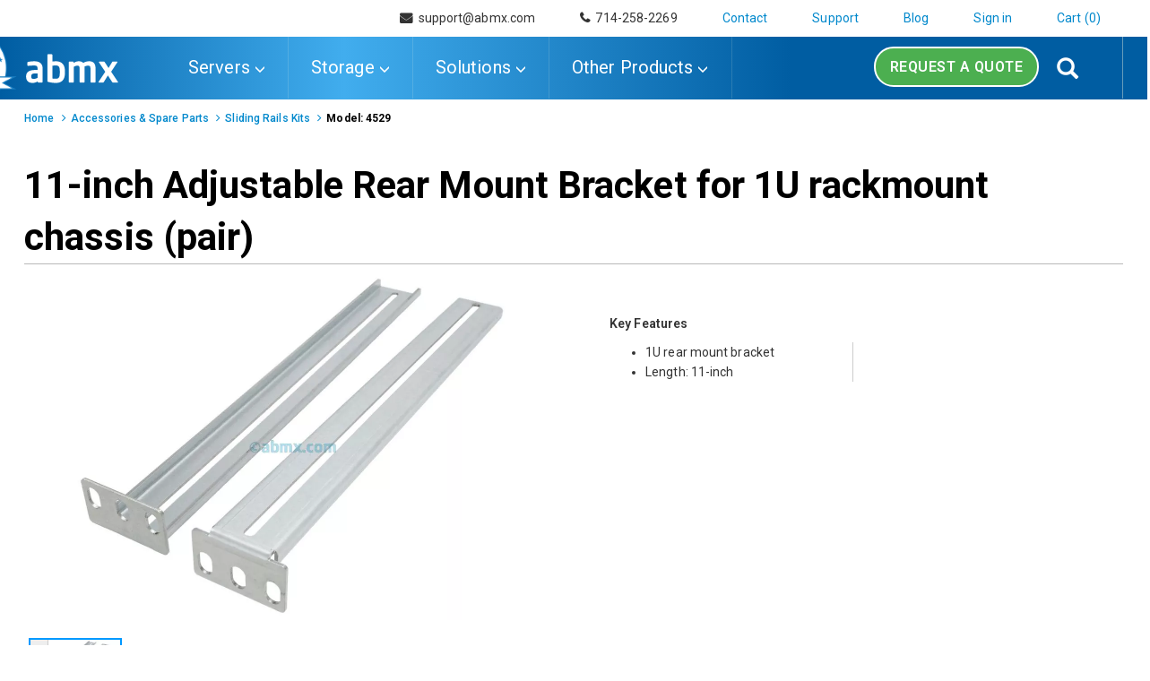

--- FILE ---
content_type: text/html; charset=UTF-8
request_url: https://www.abmx.com/index.php/rack-mount-brackets
body_size: 9861
content:
<!DOCTYPE html>
<html lang="en">
    <head>

<!-- Google Tag Manager -->
<script>(function(w,d,s,l,i){w[l]=w[l]||[];w[l].push({'gtm.start':
new Date().getTime(),event:'gtm.js'});var f=d.getElementsByTagName(s)[0],
j=d.createElement(s),dl=l!='dataLayer'?'&l='+l:'';j.async=true;j.src=
'https://www.googletagmanager.com/gtm.js?id='+i+dl;f.parentNode.insertBefore(j,f);
})(window,document,'script','dataLayer','GTM-M7C72GK9');</script>
<!-- End Google Tag Manager -->

        <title>11-inch Adjustable Rear Mount Bracket for 1U rackmount chassis (pair) | ABMX Servers </title>
        <meta charset="utf-8">
        <meta http-equiv="content-language" content="en-us" />
        <meta http-equiv="Cache-control" content="public, max-age=60" />
        <meta http-equiv="x-dns-prefetch-control" content="on" />
        <meta http-equiv="Expires" content="Fri, 23 Jan 26 07:28:26 -0800" />
        <meta http-equiv="X-UA-Compatible" content="IE=edge">
        <meta name="language" content="English" />
        <meta name="google-site-verification" content="d0oqx6hk0bgrKiC64mAGX32r0nFfNnjRvNtPq8pROyg" />
        <meta name="google-site-verification" content="XCN9WOjxjCnQGP4lO1RaaF0_SXkGfHKKNor_mf7VamM" />
        <meta name="robots" content="index, follow" />
        <meta name="revisit-after" content="30 days" />
        <meta name="robots" content="max-image-preview:large">
        <meta name="viewport" content="width=device-width, initial-scale=1" />
        <meta name="description" content="11-inch Adjustable Rear Mount Bracket for 1U rackmount chassis (pair) " />
        <meta name="keywords" content="Rackmount Brackets 1U rack mounting chassis rails " />
        <meta name="_token" content="SxRxC2qIzkY9ccZCBUcTsmBWphBc0uffWoHePO5l" />
        <link rel="icon" href="/asset/images/favicon.ico" />
        <link rel="shortcut icon" type="image/x-icon" href="/asset/images/favicon.ico" />
        <link rel="stylesheet" href="https://www.abmx.com/asset/css/bootstrap-paper.css?_ver=1.2.4" >
        <link rel="stylesheet" href="https://www.abmx.com/asset/css/font-awesome.min.css" >
        <link rel="stylesheet" href="https://www.abmx.com/asset/css/expanding-search.css?ver=0.0.1" >
        <link rel="stylesheet" href="https://www.abmx.com/asset/css/style.css?_ver=1.4.1" >
        <link rel="stylesheet" href="https://www.abmx.com/asset/css/print.css" >
        <script src="https://www.abmx.com/asset/js/jquery.min.js"></script>
        <script src="https://www.abmx.com/asset/js/bootstrap.min.js"></script>
        <!-- global javascript -->
        <script src="https://www.abmx.com/asset/js/script.js?_ver=1.1.1"></script>
        <!-- HTML5 Shim and Respond.js IE8 support of HTML5 elements and media queries -->
        <!-- WARNING: Respond.js doesn't work if you view the page via file:// -->
        <!--[if lt IE 9]>
        <script src="//oss.maxcdn.com/libs/html5shiv/3.7.0/html5shiv.js"></script>
        <script src="//oss.maxcdn.com/libs/respond.js/1.4.2/respond.min.js"></script>
        <![endif]-->

        <link rel="canonical" href="https://www.abmx.com/index.php/rack-mount-brackets">
        <meta property="og:locale" content="en_US" />
        <meta property="og:site_name" content="ABMX Custom Servers" />
        <meta property="og:url" content="https://www.abmx.com/index.php/rack-mount-brackets" />
        <meta property="og:image" content="https://images.abmx.com/2/207/abmx_207_400.jpg" />
        <meta property="og:image:width" content="400" />
        <meta property="og:image:height" content="257" />
        <meta property="og:type" content="website" />
        <meta property="og:title" content="11-inch Adjustable Rear Mount Bracket for 1U rackmount chassis (pair)" />
        <meta property="og:description" content="11-inch Adjustable Rear Mount Bracket for 1U rackmount chassis (pair)" />
        <script type="application/ld+json">
        {
          "@context": "http://schema.org/",
          "@type": "Product",
          "name": "11-inch Adjustable Rear Mount Bracket for 1U rackmount chassis (pair)",
          "image": "https://www.abmx.com/images/2/207/abmx_207_400.jpg",
          "description": "11-inch Adjustable Rear Mount Bracket for 1U rackmount chassis (pair)",
          "model": "4529",
          "brand": "ABMX Custom Servers",
          "offers": {
            "@type": "Offer",
            "availability": "http://schema.org/InStock",
            "price": "29.9900",
            "priceCurrency": "USD"
          }
        }
        </script>

<script type="text/javascript">
$(document).ready(function() {
        initGrowls();
});

function addGrowlMessage(type, message) {
        var str = '<div class="growl growl-large growl-';

        if (type == 0) {
                str += 'notice">';
        } else {
                str += 'error">';
        }
        str += '<div class="growl-close">x</div><div class="growl-title">';
        if (type == 0) {
                str += 'Success';
        } else {
                str += 'Error';
        }
        str += '</div>';
        str += '<div class="growl-message">' + message + '</div></div>';
        $('.growl').each(function() { $(this).remove(); });
        $('body').prepend(str);
        initGrowls();
}

function initGrowls() {
        $('.growl').fadeIn('slow');
        setTimeout(function() { $('.growl').fadeOut('slow', function() { $(this).remove(); }); }, 4000)
        $('.growl-close').click(function() {
                $('.growl').fadeOut('slow', function() { $(this).remove(); });
        });
}
</script>    </head>
    <body id="page-top" class="index">

<!-- Google Tag Manager (noscript) -->
<noscript><iframe src="https://www.googletagmanager.com/ns.html?id=GTM-M7C72GK9"
height="0" width="0" style="display:none;visibility:hidden"></iframe></noscript>
<!-- End Google Tag Manager (noscript) -->

        <div class="container above-top-header">
    <div class="collapse navbar-collapse navbar-ex1-collapse no-side-margin">
        <ul class="nav navbar-nav navbar-right">
            <li><a class="" style="color: #333;" href="/cdn-cgi/l/email-protection#097a7c7979667b7d49686b6471276a6664" title="Support"><i class="fa fa-envelope" style="font-weight: bold;"></i>&nbsp; <span class="__cf_email__" data-cfemail="fc8f898c8c938e88bc9d9e9184d29f9391">[email&#160;protected]</span></a></li>
            <li><a class="" style="color: #333;" href="#" title="Buy online or call"><i class="fa fa-phone" style="font-weight: bold;"></i>&nbsp; 714-258-2269</a></li>
            <li><a title="Contact ABMX Servers" href="https://www.abmx.com/index.php/contact-us">Contact</a></li>
            <li><a title="ABMX Servers Support" href="https://www.abmx.com/index.php/support">Support</a></li>
            <li><a title="ABMX's Blog, Research and Development" href="https://www.abmx.com/index.php/blog">Blog</a></li>
                            <li><a href="https://www.abmx.com/index.php/sign-in">Sign in</a></li>
                        <li><a href="https://www.abmx.com/index.php/shopping-cart">Cart (0)</a></li>
        </ul>

    </div>

</div>

<div class="navbar navbar-static-top top-header" role="navigation">
    <div class="container">

        <div class="hidden-xs hidden-sm celebrating-logo"><img title="ABMX Custom Built Simplifying servers since 1994" alt="ABMX Custom Built Simplifying servers since 1994" src="//images.abmx.com/32-logo-v12.png"></div>

    	<div class="navbar-header">
            <button type="button" class="btn navbar-toggle collapsed" data-toggle="collapse" data-target="#bs-example-navbar-collapse-1" aria-expanded="false" style="background: #09c;color: #FFF;">
                <span class="glyphicon glyphicon-menu-hamburger" aria-hidden="true"></span>
            </button>
            <span class="sr-only">Toggle navigation</span>
            <span class="icon-bar"></span>
            <span class="icon-bar"></span>
            <span class="icon-bar"></span>
            </button>
            <span class="logo"><a title="ABMX Custom Built Servers" href="https://www.abmx.com/index.php"><img title="ABMX Custom Built Supermicro, 1U, 2U, 3U, 4U, Tower Servers" alt="ABMX Custom Built Supermicro, 1U, 2U, 3U, 4U, Tower Servers" src="//images.abmx.com/abmx_servers_logo01.png"></a></span>
    	</div>

    	<div class="collapse navbar-collapse navbar-ex1-collapse no-side-margin background-top-nav" id="bs-example-navbar-collapse-1" style="border-right: 1px solid rgba(255,255,225,.4);">

            <ul class="nav navbar-nav navbar-left top-nav-left">
                <li class="dropdown"><a href="#" class="dropdown-toggle" data-toggle="dropdown" role="button" aria-haspopup="true" aria-expanded="false">Servers <span class="glyphicon glyphicon-menu-down" aria-hidden="true"></span></a>
                    <ul class="dropdown-menu">
                        <li class="dropdown-bold"><a href="https://www.abmx.com/index.php/rack-mount-server" title="Custom Rackmount Servers">Rackmount Servers</a></li>
                        <li class="dropdown-indent"><a href="https://www.abmx.com/index.php/1u-server" title="1U Servers"><i class="fa fa-caret-right"></i> 1U Servers</a></li>
                        <li class="dropdown-indent"><a href="https://www.abmx.com/index.php/2u-server" title="2U Servers"><i class="fa fa-caret-right"></i> 2U Servers</a></li>
                        <li class="dropdown-indent"><a href="https://www.abmx.com/index.php/3u-server" title="3U Servers"><i class="fa fa-caret-right"></i> 3U Servers</a></li>
                        <li class="dropdown-indent"><a href="https://www.abmx.com/index.php/4u-server" title="4U Servers"><i class="fa fa-caret-right"></i> 4U Servers</a></li>

                        <li class="dropdown-bold"><a href="https://www.abmx.com/index.php/tower-servers" title="Workstations">Tower Servers & Workstations</a></li>
                        <li class="dropdown-indent"><a href="https://www.abmx.com/index.php/tower-server" title="Tower Servers"><i class="fa fa-caret-right"></i> Tower Servers</a></li>
                        <li class="dropdown-indent"><a href="https://www.abmx.com/index.php/workstation-desktop" title="Desktop Workstations"><i class="fa fa-caret-right"></i> Workstations & Desktops</a></li>

                        <!--li class="dropdown-bold"><a href="https://www.abmx.com/index.php/blade-server" title="Blade Servers">Blade Servers</a></li>
                        <li class="dropdown-indent"><a href="https://www.abmx.com/index.php/blade-enclosures" title="Blade Enclosures"><i class="fa fa-caret-right"></i> Blade Enclosures</a></li>
                        <li class="dropdown-indent"><a href="https://www.abmx.com/index.php/server-blades" title="Blades"><i class="fa fa-caret-right"></i> Server Blades</a></li>
                        <li class="dropdown-indent"><a href="https://www.abmx.com/index.php/micro-cloud-servers" title="Micro Cloud"><i class="fa fa-caret-right"></i> Micro Cloud</a></li-->

                    </ul>
                </li>

                <li class="dropdown"><a href="https://www.abmx.com/index.php/storage-servers" class="dropdown-toggle" data-toggle="dropdown" role="button" aria-haspopup="true" aria-expanded="false">Storage <span class="glyphicon glyphicon-menu-down" aria-hidden="true"></span></a>
                    <ul class="dropdown-menu">
                        <li><a href="https://www.abmx.com/index.php/storage-servers" title="Storage Servers">Storage Servers</a></li>
                        <!--li><a href="https://www.abmx.com/index.php/jbod-expansion" title="DAS JBOD Expansion">DAS / JBOD Expansion</a></li-->
                        <li><a href="https://www.abmx.com/index.php/allflash-array-ssd-storage" title="All-Flash SSD Storage">All-Flash SSD Storage</a></li>
                        <!--li><a href="https://www.abmx.com/index.php/isci-san" title="iSCSI SAN">iSCSI SAN</a></li-->
                        <li><a href="https://www.abmx.com/index.php/1u-2u-nas-rackmount-storage-server" title="NAS">NAS / SAN</a></li>
                        <!--li><a href="https://www.abmx.com/index.php/allflash-array-ssd-storage" title="SSD Storage">All-Flash Array / SSD Storage</a></li-->
                    </ul>
                </li>

                <li class="dropdown"><a href="https://www.abmx.com/index.php/industry-server-solution" class="dropdown-toggle" data-toggle="dropdown" role="button" aria-haspopup="true" aria-expanded="false">Solutions <span class="glyphicon glyphicon-menu-down" aria-hidden="true"></span></a>
                    <ul class="dropdown-menu">

                        <li><a href="https://www.abmx.com/index.php/high-performance-ai-gpu-servers" title="AI & HPC Servers">AI & HPC Servers</a></li>
				        <li><a href="https://www.abmx.com/index.php/24v-dc-power-servers" title="24V DC Powered Servers">24V DC Powered Servers</a></li>
				        <li><a href="https://www.abmx.com/index.php/48v-dc-power-servers" title="48V DC Powered Servers">48V DC Powered Servers</a></li>
				        <li><a href="https://www.abmx.com/index.php/network-appliance-servers" title="Network Appliance Servers">Network Appliance Servers</a></li>
				        <li><a href="https://www.abmx.com/index.php/firewall-appliance-servers" title="firewall server">Firewall Appliances Servers</a></li>
				        <li><a href="https://www.abmx.com/index.php/gpu-video-servers" title="GPU Servers">GPU Servers</a></li>

                    </ul>
                </li>

                <li class="dropdown hidden-sm hidden-md"><a href="https://www.abmx.com/index.php/server-accessories" class="dropdown-toggle" data-toggle="dropdown" role="button" aria-haspopup="true" aria-expanded="false">Other Products <span class="glyphicon glyphicon-menu-down" aria-hidden="true"></span></a>
                    <ul class="dropdown-menu">
                        <li class="dropdown-bold"><a href="https://www.abmx.com/index.php/servers-for-sale" title="miscellaneous">SERVERS FOR SALE</a></li>
                        <li class="dropdown-indent"><a href="https://www.abmx.com/index.php/new-products" title="New Products"><i class="fa fa-caret-right"></i> New Products</a></li>
                        <li class="dropdown-indent"><a href="https://www.abmx.com/index.php/popular-servers" title="Popular Servers"><i class="fa fa-caret-right"></i> Popular Servers</a></li>
                        <li class="dropdown-indent"><a href="https://www.abmx.com/index.php/servers-for-sale" title="Specials"><i class="fa fa-caret-right"></i> Specials</a></li>

                        <li class="dropdown-bold"><a href="https://www.abmx.com/index.php/server-spare-parts" title="SERVER ACCESSORIES & SPARE PARTS">ACCESSORIES & SPARE PARTS</a></li>
                        <li class="dropdown-indent"><a href="https://www.abmx.com/index.php/networking" title="Network Adapters"><i class="fa fa-caret-right"></i> Network Adapters</a></li>
                        <li class="dropdown-indent"><a href="https://www.abmx.com/index.php/sliding-rails-kit" title="Sliding Rails Kits"><i class="fa fa-caret-right"></i> Sliding Rails Kits</a></li>
                        <li class="dropdown-indent"><a href="https://www.abmx.com/index.php/1u-power-supply" title="Power Supplies"><i class="fa fa-caret-right"></i>Power Supplies</a></li>
                        <li class="dropdown-indent"><a href="https://www.abmx.com/index.php/server-memory" title="Server Memory"><i class="fa fa-caret-right"></i> Server Memory</a></li>
                        <li class="dropdown-indent"><a href="https://www.abmx.com/index.php/pci-riser-card" title="PCI Riser Cards"><i class="fa fa-caret-right"></i> PCI Riser Cards</a></li>
                        <li class="dropdown-indent"><a href="https://www.abmx.com/index.php/raid-hba-controllers" title="RAID/HBA Controllers"><i class="fa fa-caret-right"></i> RAID/HBA Controllers</a></li>
                        <li class="dropdown-indent"><a href="https://www.abmx.com/index.php/hdd-ssd-trays" title="HDD/SSD Trays"><i class="fa fa-caret-right"></i> HDD/SSD Trays</a></li>

                        <li class="dropdown-indent"><a href="https://www.abmx.com/index.php/cables" title="Cables"><i class="fa fa-caret-right"></i> Cables</a></li>
                        <li class="dropdown-indent"><a href="https://www.abmx.com/index.php/fans-heatsinks" title="Fans & Heatsinks"><i class="fa fa-caret-right"></i> Fans & Heatsinks</a></li>
                        <li class="dropdown-indent"><a href="https://www.abmx.com/index.php/usb-adapters" title="USB Adapters"><i class="fa fa-caret-right"></i> USB Adapters</a></li>



                        <li class="dropdown-indent"><a href="https://www.abmx.com/index.php/miscellaneous-spare-parts" title="miscellaneous"><i class="fa fa-caret-right"></i> Miscellaneous</a></li>

                                            </ul>
                </li>

                <li class="hidden-lg hidden-md hide-screen-sm-min">
                    <a title="Contact ABMX Servers" href="https://www.abmx.com/index.php/contact-us">Contact</a></li>
                <li class="hidden-lg hidden-md hide-screen-sm-min">
                    <a title="ABMX Servers Support" href="https://www.abmx.com/index.php/support">Support</a></li>
                <li class="hidden-lg hidden-md hide-screen-sm-min">
                    <a title="ABMX's Blog, Research and Development" href="https://www.abmx.com/index.php/blog">Blog</a></li>
                                    <li class="hidden-lg hidden-md hide-screen-sm-min"><a href="https://www.abmx.com/index.php/sign-in">Sign in</a></li>
                                <li class="hidden-lg hidden-md hide-screen-sm-min"><a href="https://www.abmx.com/index.php/shopping-cart">Cart (0)</a></li>


            </ul>

            <div class="nav navbar-nav navbar-right navbar-right-content">

                <a class="btn btn-lg btn-success font-16px" href="https://www.abmx.com/index.php/custom-server" id="get-quote" title="Request an Instant Custom Quote">Request a Quote</a>

                <div class="pull-right">
                    <form action="/Search-Results" class="col-sm-12 search-form pull-right" id="search-wrapper-frm">
                        <div class="form-group has-feedback" id="search-wrapper">
                            <label for="search-input" class="sr-only">Search</label>
                                                        <input type="text" class="form-control" name="keywords" placeholder="Search ABMX" id="search-input" value="">
                            <span class="glyphicon glyphicon-search" aria-hidden="true" id="toggle-search"></span>
                        </div>
                    </form>
                </div>

            </div>


        </div>

    </div>

</div>

<a class="go-top"><i class="fa fa-angle-up"></i></a>

<script data-cfasync="false" src="/cdn-cgi/scripts/5c5dd728/cloudflare-static/email-decode.min.js"></script><script type="text/javascript">
$(document).ready(function() {

    
    /*param is dectact where the trigger comes from*/
    $("#toggle-search").click(function(e, param){

        if( $("#search-input").val() != "" && param != "scrolling" ) {
            $( "#search-wrapper-frm" ).submit();
        } else {
            $("#search-input").val("");
            $(this).parents("div.form-group").toggleClass("hover");
            $("#get-quote").toggle();
            $(this).siblings("input").focus();
        }

    });


    $(document).mouseup(function (e)
    {
        var container = $("#search-wrapper");

        if (!container.is(e.target) // if the target of the click isn't the container...
            && container.has(e.target).length === 0 && container.hasClass("hover") ) // ... nor a descendant of the container
        {
            //$("#toggle-search").trigger("click");
        }
    });

    $( document ).scroll(function(e) {

        if( $("#search-input").val() != "" ) {
            //if search is not empty, do nothing
        } else {
            if( $("#toggle-search").parents("div.form-group").hasClass("hover") ) {
                $("#toggle-search").trigger("click", [ "scrolling"]);
            }
        }

    });

});
</script>
        <div class="container margin-top-10">
    <ol class="breadcrumb pull-left " >
        <li><a href="https://www.abmx.com/index.php">Home</a></li>
        
                            <li class="active"><i class="fa fa-angle-right" aria-hidden="true"></i><a class="active" href="https://www.abmx.com/index.php/server-spare-parts">Accessories & Spare Parts </a></li>
                    
                            <li class="active"><i class="fa fa-angle-right" aria-hidden="true"></i><a class="active" href="https://www.abmx.com/index.php/sliding-rails-kit">Sliding Rails Kits</a></li>
                    
                            <li class="active"><i class="fa fa-angle-right" aria-hidden="true"></i><a class="active" href="https://www.abmx.com/index.php/rack-mount-brackets">Model: 4529</a></li>
                        </ol>
</div>
    

            

<!-- Add fancyBox -->
<link rel="stylesheet" href="https://www.abmx.com/asset/fancybox/css/jquery.fancybox.css" type="text/css" media="screen" />
<script type="text/javascript" src="https://www.abmx.com/asset/fancybox/js/jquery.fancybox.pack.js"></script>
<!-- Optionally add helpers - button, thumbnail and/or media -->
<link rel="stylesheet" href="https://www.abmx.com/asset/fancybox/css/jquery.fancybox-buttons.css?ver=0.0.1" type="text/css" media="screen" />
<script type="text/javascript" src="https://www.abmx.com/asset/fancybox/js/jquery.fancybox-buttons.js"></script>
<script type="text/javascript" src="https://www.abmx.com/asset/fancybox/js/jquery.fancybox-media.js"></script>
<link rel="stylesheet" href="https://www.abmx.com/asset/fancybox/css/jquery.fancybox-thumbs.css" type="text/css" media="screen" />
<script type="text/javascript" src="https://www.abmx.com/asset/fancybox/js/jquery.fancybox-thumbs.js"></script>
<link rel="stylesheet" href="https://www.abmx.com/asset/css/product.css?ver=1.1.9" >
<link rel="stylesheet" href="https://www.abmx.com/asset/css/checkbox.css" >
<style>
.affix {top: 0px;}
.alert {padding: 5px;margin-bottom: 0;}
.alert-danger{background-color: #ffffce;color: #e51c23;border: 1px solid #e51c23;}
.invalid-configuration{font-size: 24px;color: #000;}
.title-options-content{
    /*background-color: #f8f9fa;*/
    /*background-color: #f6f6f6;*/
    padding-top: 10px;
    padding-bottom:10px;
    /*border: 1px solid #f1f1f1;*/
}
.selected-option{
    font-weight: bold;
    color: #08c;
}
.product-features-icon .fa{
    position: relative;
    top: 50%;
    transform: translate(25%,-50%);
    font-size: 30px;
    color: #08c;
}
.product-features-item {
    display: inline-grid;
    border: solid 1px #d8d8d8;
    background-color: #fbfbfb;
    width: 100%;
    padding: 5px 10px;
    grid-template-columns: 26px 1fr;
    column-gap: 30px;
    margin-bottom: 10px;
}

.product-square-features {
    display: block;
    padding-left: 15px;
}
.product-square-features label{
    margin-bottom: 0;
    font-weight: bold;
}
.product-square-features p{
    margin: 0;
    font-size: 12px;
    line-height: 1.5;
}

    #product-navbar{
        z-index: 100;
        padding-top: 15px;
    }
    .affix-bottom{
        position: absolute;
    }
    .navbar{
        min-height: 10px;
        /*height: 75px;*/
        border: none;
    }
    .navbar-default{
        background-color: #ffffff;
    }
    .affix-top,
    .affix{
        /*background-color: #EFEFEF;*/
        border-bottom: 1px solid #999;
    }
    .affix{
        box-shadow: 0 8px 10px -5px rgba(0, 0, 0, .15);
    }
    #sidebar-parent .affix{
        top: 75px;
    }
    #sidebar{
        z-index: 200;
    }
    #starting-price{
        color:#000;
        font-weight: bold;
        font-size: 14px;
    }
    #final-price{
        color:#000;
        font-weight: 800;
        font-size: 20px;
        padding: 4px 15px 0 0 !important;
    }

    .config-btn {
        background-color: #09E;
        box-shadow: 0 2px 5px 0 rgba(0, 0, 0, 0.16), 0 2px 10px 0 rgba(0, 0, 0, 0.12);
        border: none;
        border-radius: 30px;
        font-size: 14px;
        font-weight: 500;
        font-family: "Roboto", "Arial", sans-serif;
        padding:6px 20px;
    }
    .config-btn:hover {
        background-color: #1ab3ff;
        box-shadow: 0 5px 11px 0 rgba(0,0,0,0.18),0 4px 15px 0 rgba(0,0,0,0.15);
    }

</style>
<div class="container product-list-header" data-spy="scroll" data-target="#product-tabs-content" >

    <div class="row">
        <div class="col-sm-12">
            <h1 class="product-info-title">11-inch Adjustable Rear Mount Bracket for 1U rackmount chassis (pair)</h1>
        </div>
    </div>

    <div class="row">
        <div class="col-sm-12">

            <div class="col-md-6 col-sm-12 no-padding">
                <div id="carousel-custom" class="carousel" data-ride="carousel">
            
    
        <div class='carousel-outer'>
            <!-- Wrapper for slides -->
            <div class='carousel-inner'>
                <!--h4 class="product-info-subtitle">Model: 4529</h4-->
                                                <!--div class="cursor-zoom-in-out cursor-zoom-in item active"-->
                <div class="item active">
                                                                    <a
                            title=""
                            class="fancybox-thumb"
                            rel="fancybox-thumb"
                            href="//images.abmx.com/2/207/abmx_207_1_1200.webp"
                            data-fancybox-fallback="//images.abmx.com/2/207/abmx_207_1_1200.jpg"
                            onclick="var img = this.querySelector('img'); if(img && img.src.endsWith('.webp') && img.naturalWidth === 0){ this.href='//images.abmx.com/2/207/abmx_207_1_1200.jpg'; }"
                        >
                            <img
                                class="img-responsive-100-width product-big-img"
                                src="//images.abmx.com/2/207/abmx_207_1_1200.webp"
                                alt="11-inch Adjustable Rear Mount Bracket for 1U rackmount chassis (pair)-1"
                                title="11-inch Adjustable Rear Mount Bracket for 1U rackmount chassis (pair)-1"
                                onerror="
                                    // When webp fails, set img src to jpg and update parent <a>'s href as well
                                    this.src='//images.abmx.com/2/207/abmx_207_1_1200.jpg';
                                    this.onerror=function() {this.src='/asset/images/noimage.png'; this.onerror=null;};
                                    if(this.parentElement && this.parentElement.tagName=='A'){ this.parentElement.href='//images.abmx.com/2/207/abmx_207_1_1200.jpg'; }
                                ">
                        </a>
                                    </div>
                            </div>

        </div>

        <!-- Indicators -->
        <ol class='carousel-indicators'>
                                    <li data-target='#carousel-custom' data-slide-to='0' class='active col-md-1'>
                <span class="number">1</span>
                                <img
                    src='//images.abmx.com/2/207/abmx_207_1_200.webp'
                    alt="thumbnail-11-inch Adjustable Rear Mount Bracket for 1U rackmount chassis (pair)"
                    title="11-inch Adjustable Rear Mount Bracket for 1U rackmount chassis (pair)"
                    width="100px"
                    onerror="this.src='//images.abmx.com/2/207/abmx_207_1_200.jpg'; this.onerror=function() {this.src='/asset/images/noimage.png'; this.onerror=null;};"/>

            </li>
                    </ol>

    
</div>


<script type="text/javascript">
    $(document).ready(function() {
        $(".fancybox-thumb").fancybox({
            prevEffect  : 'none',
            nextEffect  : 'none',
            helpers : {
                title   : {
                    type: 'over'
                },
                thumbs  : {
                    width   : 75,
                    height  : 75
                },
                overlay : {
                    showEarly : true
                }
            }
        });
    });
</script>

                <div class="clearfix"></div>
            </div>

            <div class="col-md-6 col-sm-12 product-recommended-bottom-line" style="padding: 10px 0 20px 40px;">
                <p></p>
            </div>

            <div class="col-md-6 col-sm-12 product-recommended-wrapper hidden-print" style="padding-left:40px;padding-right: 0;">
                <div class="row">
    <div class="col-md-6" >
        <b>Key Features</b>

        <ul class="key-features" style="margin-top: 10px;border-right: 1px solid #ccc;">
            
            
                        
                                                <li>1U rear mount bracket</li>
                                                <li>Length: 11-inch</li>
                                    </ul>

    </div>


    <div class="col-md-6" style="padding-left: 50px;">
            </div>

</div>

            </div>


            <div class="clearfix"></div>
            <div class="row">
                <div class="col-md-12 col-sm-12 col-xs-12 no-padding" style="padding-top:30px;">
                    <nav class="navbar navbar-default" id="product-navbar">

                        <ul class="nav nav-tabs pull-left hidden-print" id="product-tabs-content" style="background-color: #ffffff;">

                            <li><span class="product-tab-model"><a href="#top" class="scroll-top" style="color:inherit;"><b>Model: 4529</b></a></span></li>

                            <li class="pull-right" style="display:flex;margin-left:150px;">
                                <span class="product-tab" id="price-as-configured">Starting at:</span><span class="product-tab" id="final-price">$29.99</span>
                                <button type="button" class="btn btn-primary config-btn" data-loading-text="Adding ..." id="add-cart">ADD TO CART</button>
                            </li>


                            <li class="pull-right"><a href="#compatibility" class="product-tab">OS Compatibility</a></li>

                            <li class="pull-right"><a href="#description" class="product-tab">Tech Specs</a></li>

                                                            <li class="pull-right active"><a href="#config" class="product-tab">Overview</a></li>
                            
                        </ul>

                        <div class="pull-right" style="margin-top: 0px;" id="request-review-content">
                            <div id="usually-ship" class="">
                                <span class="font-12px"  style="font-size: 12px;color: #08c;">Usually Ships in 24 - 48 Hours</span>
                            </div>
                            <div id="request-review-functions" class="hide">
                            <a href="#" id="print-btn" title="Print the PDF summary of 11-inch Adjustable Rear Mount Bracket for 1U rackmount chassis (pair) selected options" alt="Print the PDF"><i class="fa fa-print" aria-hidden="true"></i> <span class="font-12px">Print</span></a>
                            <span class="side-vertical-line">&nbsp|&nbsp</span>
                            <a href="#" class="config-save font-12px" data-type="2">Request a Quote</a>
                            <span class="side-vertical-line">&nbsp|&nbsp</span>
                            <a href="#" class="config-save font-12px" data-type="1">Submit for Review</a>
                            </div>
                        </div>


                    </nav>
                </div>


            </div>


                <!-- Sections -->
                <div class="clearfix"></div>
                <div class="section" id="config">

                        <div class="row">

                            <div class="col-md-12 col-sm-12 col-xs-12" id="configurator-content">
                                <form name="product-frm" method="POST" id="product-frm" action="/shopping-cart">
                                <input value="207" name="products_id" type="hidden">

                                    
                                                                                                                        <div class="col-md-12 margin-top-40">
                                            <ul>
                                                                                                                                                        <li>1U rear mount bracket</li>
                                                                                                                                                        <li>Length: 11-inch</li>
                                                                                            </ul>
                                        </div>
                                        
                                                                    </form>
                            </div>

                        </div>

                </div>

                <div class="clearfix" style="margin-top:60px;"></div>

<style>

.tech-specs-content{
    padding: 40px 50px;
    background-color: #f6f6f7;
}
#compatibility th,
#compatibility td,
#description th,
#description td{
    font-weight: bold;
    font-size: 14px;
}
#description th > ul > li, #description td > ul > li{
    font-weight: normal;
}
</style>


                <div class="section" id="description">
                    <h3 class="titillium-web" style="border-bottom: 1px solid transparent;color:#000;">Tech Specs</h3>
                    <div class="tech-specs-content">
                                                <ul>
	<li>1U rear mount bracket</li>
	<li>Length: 11-inch</li>
	<li>2 x SL-4F-00600-B (per pair)</li>
	<li>Fixed Rear Rackmount Brackets for 1U chassis. Extends chassis an additional 4-inch in depth</li>
	<li>***Note: Rackmount Rails are specifically designed to work with certain chassis, these are not universal. Please contact our support team for any questions at&nbsp;714-258-2269</li>
</ul>                                            </div>

                                                                                <div class="container">
                        <img src="//images.abmx.com/2/207/abmx_207_1_1200.jpg" class="img-responsive" alt="Large Image" style="padding:40px 0;">
                    </div>
                    
                </div>

                <div class="clearfix"></div>
                <div class="section" id="compatibility">
                                    </div>


        </div>

    </div>

</div>

<!-- Modal -->
<div class="modal fade" id="product-cart" tabindex="-1" role="dialog" aria-labelledby="myModalLabel" aria-hidden="true">
    <div class="vertical-alignment-helper">
        <div class="modal-dialog vertical-align-center">
            <div class="modal-content">
                <div class="modal-header"><button type="button" class="close" data-dismiss="modal"><span aria-hidden="true">&times;</span><span class="sr-only">Close</span></button></div>
                <div class="modal-body no-padding">Loading cart ...</div>
                <div class="modal-footer"></div>
            </div>
        </div>
    </div>
</div>


<style id="jsbin-css">
@media (min-width: 768px) {
  .modal-xl {
   width: 50% !important;
   max-width:1200px !important;
  }
}
#CID-modal {
  text-align: center;
  padding: 0!important;
}
#CID-modal:before {
  content: '';
  display: inline-block;
  height: 100%;
  vertical-align: middle;
  margin-right: -4px;
}
#CID-modal .modal-dialog {
  display: inline-block;
  text-align: left;
  vertical-align: middle;
}
</style>
<!-- Modal -->
<div class="modal fade" id="configuration-modal" tabindex="-1" role="dialog" aria-labelledby="myModalLabel" data-keyboard="false" data-backdrop="static">
    <div class="vertical-alignment-helper"><div class="modal-dialog modal-md vertical-align-center"><div class="modal-content"></div></div></div>
</div>

<div class="modal fade" tabindex="-1" role="dialog" aria-labelledby="Compatible" id="rule-errors">
    <div class="modal-dialog modal-lg" role="document"><div class="modal-content"></div></div>
</div>


<style type="text/css">
#compare-components-modal .modal-dialog {
  width: 100%;
  height: 100%;
  padding: 10px;
}
#compare-components-modal .modal-content {
  height: 100%;
  border-radius: 0;
}
</style>
<!-- Modal -->
<div class="modal" id="compare-components-modal" data-backdrop="true" style="z-index: 10000;" tabindex="10000000" role="dialog" aria-labelledby="myModalLabel" aria-hidden="true">
    <div class="vertical-alignment-helper">
        <div class="modal-dialog vertical-align-center">
            <div class="modal-content"></div>
        </div>
    </div>
</div>
<script type="text/javascript">
    $(document).ready(function() {

        $(document).on("click", ".compare-components", function(e){
            e.preventDefault();
            var pid=$("input[name='products_id']").val();
            var gid=$(this).data("gid");
            var cid = $("#option_wrapper_" + gid).find("input[type='radio']:checked").val();
            //reset modal
            var screen_width = screen.width;
            $('#compare-components-modal .modal-dialog').css("max-width", screen_width+"px");
            $('#compare-components-modal').on('hidden.bs.modal', function (e) {$(e.target).removeData('bs.modal').find(".modal-content").html("");});
            $.ajax({
                type: "POST",
                url: "/product/compare-components",
                data: {pid:pid, gid:gid, cid:cid}, // serializes the form's elements.
                success: function(data)
                {
                    $('#compare-components-modal').find(".modal-content").html(data);
                    $('#compare-components-modal').modal('show');
                }
            });

        });

        $(document).on("click", ".compare-specs-select-btn", function(e){
            e.preventDefault();
            var cid = $(this).data("cid");
        });

        $(document).on("click", ".specs-visibility-show", function(e){
            $(".hide-specs-visibility").show();
        });

        $(document).on("click", ".specs-visibility-hide", function(e){
            $(".hide-specs-visibility").hide();
        });

        $(document).on("click", ".specs-visibility", function(e){
            e.preventDefault();
            var obj = $(this);
            var state=1;
            if( $(this).data("state") == 1){
                state =0;
            }
            var specname = $(this).data("specname");
            var spectype = $(this).data("spectype");
            $.ajax({
                type: "POST",
                url: "/product/compare-components-visibility",
                data: {specname:specname, spectype:spectype, state:state},
                success: function(data)
                {
                    obj.addClass("hide");
                    obj.parents(".spec-name").find(".specs-visibility-"+data.visibility).removeClass("hide");
                }
            });

        });

        

    });
</script>


<script src="https://www.abmx.com/asset/js/product-info.js?ver=3.18"></script>


        <div class="footer margin-top-140 hidden-print" id="copyright" style="position: relative;width: 100%;">

	<div class="container">

		<div class="row">

			<div class="col-md-2 col-sm-3 col-xs-6">

			    <dl class="">
			        <!--dd><a href="https://www.abmx.com/index.php/1u-rack-server" title="1U Rack Servers">1U Rack Servers</a></dd-->
			        <dd><a href="https://www.abmx.com/index.php/1u-short-depth" title="1U Short Depth">1U Short Depth</a></dd>
			        <dd><a href="https://www.abmx.com/index.php/rack-mount-server" title="Rackmount Servers">Rackmount Servers</a></dd>
			                            <dd><a href="https://www.abmx.com/index.php/custom-server" title="Custom Built Servers">Custom Servers</a></dd>
			        <dd><a href="https://www.abmx.com/index.php/servers-for-sale" title="Servers for Sale">Servers for Sale</a></dd>
			    </dl>

			</div>

			<div class="col-md-2 col-sm-3 col-xs-6">

			    <dl class="">
			        <dd><a href="https://www.abmx.com/index.php/1u-server" title="1U Servers">1U Servers</a></dd>
			        <dd><a href="https://www.abmx.com/index.php/2u-server" title="2U Servers">2U Servers</a></dd>
			        <dd><a href="https://www.abmx.com/index.php/3u-server" title="3U Servers">3U Servers</a></dd>
                    <dd><a href="https://www.abmx.com/index.php/4u-server" title="4U Servers">4U Servers</a></dd>
			        <dd><a href="https://www.abmx.com/index.php/tower-servers" title="Tower Servers">Tower Servers</a></dd>
			    </dl>

			</div>


			<div class="col-md-2 col-sm-3 col-xs-6">

			    <dl class="">
			        <dd><a href="https://www.abmx.com/index.php/about-abmx" title="About ABMX">About ABMX</a></dd>
			        <dd><a href="https://www.abmx.com/index.php/contact-us" title="Contact Us">Contact Us</a></dd>
			        <dd><a href="https://www.abmx.com/index.php/shipping-and-returns" title="Shipping and Returns">Shipping and Returns</a></dd>
			        <dd><a href="https://www.abmx.com/index.php/terms-and-warranties" title="Terms and Warranties">Terms and Warranties</a></dd>
			        <dd><a href="https://www.abmx.com/index.php/careers" title="Work with US">Careers</a></dd>
			    </dl>

			</div>

			<div class="col-md-2 col-sm-3 col-xs-6">

			    <dl class="">
			    				        <dd><a href="https://www.abmx.com/index.php/shopping-cart" title="Shopping Cart">Shopping Cart</a></dd>
			        <dd><a href="https://www.abmx.com/index.php/checkout" title="Build your server with ABMX configurator">Checkout</a></dd>
			    </dl>

			</div>

			<div class="col-md-4 col-sm-12 col-xs-12 footer-contact">
			        <dd class="footer-tel"><a href="tel:714-258-2269" title="Call ABMX Servers at 714-258-2269 ">714-258-2269</a></dd>
			        <dd class="footer-time">Mon - Fri, 8am - 4:30pm (Pacific Time) </dd>
			        <!--dd>Request a Callback</dd-->
			</div>

		</div>

</div>
<div class="footer">

	<div class="row footer-privacy text-center">
				<div class="col-sm-12 col-md-12">
                    <span style="padding-right:20px;">Copyright © 1994 - 2026, ABMX  Servers</span>
                	<a style="padding-right:20px;" class="footer_info" href="https://www.abmx.com/index.php/privacy-notice" title="ABMX Privacy">Privacy</a>
                    <a style="padding-right:20px;" class="footer_info" href="https://www.abmx.com/index.php/terms-and-warranties" title="ABMX Terms">Terms</a>
				</div>
	</div>
	<div class="row">&nbsp</div>

</div>


        

<script>
  (function(i,s,o,g,r,a,m){i['GoogleAnalyticsObject']=r;i[r]=i[r]||function(){
  (i[r].q=i[r].q||[]).push(arguments)},i[r].l=1*new Date();a=s.createElement(o),
  m=s.getElementsByTagName(o)[0];a.async=1;a.src=g;m.parentNode.insertBefore(a,m)
  })(window,document,'script','https://www.google-analytics.com/analytics.js','ga');

  ga('create', 'UA-764562-1', 'auto');
  ga('send', 'pageview');
</script>

<script async src="https://www.googletagmanager.com/gtag/js?id=AW-1072447759"></script>
<script>
  window.dataLayer = window.dataLayer || [];
  function gtag(){dataLayer.push(arguments);}
  gtag('js', new Date());
  gtag('config', 'AW-1072447759');
</script>

        <script type="text/javascript">
        $.ajaxSetup({
           headers: { 'X-CSRF-Token' : $('meta[name=_token]').attr('content') }
        });
        </script>

    <script defer src="https://static.cloudflareinsights.com/beacon.min.js/vcd15cbe7772f49c399c6a5babf22c1241717689176015" integrity="sha512-ZpsOmlRQV6y907TI0dKBHq9Md29nnaEIPlkf84rnaERnq6zvWvPUqr2ft8M1aS28oN72PdrCzSjY4U6VaAw1EQ==" data-cf-beacon='{"version":"2024.11.0","token":"deb7cbcee9ae494391ea30fd936889ca","r":1,"server_timing":{"name":{"cfCacheStatus":true,"cfEdge":true,"cfExtPri":true,"cfL4":true,"cfOrigin":true,"cfSpeedBrain":true},"location_startswith":null}}' crossorigin="anonymous"></script>
</body>
</html>


--- FILE ---
content_type: text/css
request_url: https://www.abmx.com/asset/css/style.css?_ver=1.4.1
body_size: 4993
content:
/*reset padding for container*/
/*
.row {
    margin-right: 0;
    margin-left: 0;
}
*/
.row .container,
.container,
.container-fluid{
    /*
    padding-left: 0 !important;
    padding-right: 0 !important;*/
}
.tagcloud a, a.need-a-quote:hover, span.logo a {
    text-decoration: none;
}
#text-carousel, .testimonial-item {
    quotes: "\201C""\201D""\2018""\2019"
}
.submit-btn {
    background-color: #09E;
    box-shadow: 0 2px 5px 0 rgba(0, 0, 0, .16), 0 2px 10px 0 rgba(0, 0, 0, .12);
    border: none;
    border-radius: 4px;
    font-size: 16px;
}
.submit-btn:hover {
    background-color: #1ab3ff;
    box-shadow: 0 5px 11px 0 rgba(0, 0, 0, .18), 0 4px 15px 0 rgba(0, 0, 0, .15);
}
.go-top:hover {
    background-color: #f9f9f9;
}
.go-top {
    color: #000;
    position: fixed;
    bottom: 150px;
    opacity: 0;
    right: 20px;
    height: 50px;
    width: 50px;
    border: 1px solid #ccc;
    border-radius: 100px;
    padding: 2px 11px;
    font-size: 42px;
    z-index: 10000;
    background: #fff;
    cursor: pointer;
    box-shadow: 0 1px 9px 0 rgba(0, 0, 0, .18), 0 2px 5px 0 rgba(0, 0, 0, .15);
    line-height: 1;
}
.celebrating-logo {
    top: -10px;
    margin-left: -120px;
    position: absolute;
}
.celebrating-logo img {
    height: 90px;
}
.tagcloud a:hover {
    background-color: #1ab3ff;
    box-shadow: 0 5px 11px 0 rgba(0, 0, 0, .18), 0 4px 15px 0 rgba(0, 0, 0, .15);
}
.tagcloud a {
    border: 2px solid #ccc;
    position: relative;
    display: inline-block;
    padding: 3px 10px;
    margin: 8px;
    background: #fff;
    background: -moz-linear-gradient(#fff, #fff);
    background: -webkit-linear-gradient(#fff, #fff);
    background: -o-linear-gradient(#fff, #fff);
    background: -ms-linear-gradient(#fff, #fff);
    background: linear-gradient(#fff, #fff);
    border-radius: 4px;
    box-shadow: 0 1px 1px rgba(0, 0, 0, .2);
    color: #08c;
    font-size: 14px!important;
}
#get-quote {
    font-size: 16px;
    font-weight: 600;
    font-family: 'Roboto';
    text-transform: uppercase;
    border: 2px solid #FFF;
    border-radius: 30px;
    letter-spacing: 0.5px;
}
#get-quote:hover {
    border: 2px solid #fff;
    letter-spacing: 0.5px;
}
#chatslider input, #chatslider textarea {
    background-color: #FFF;
    color: #444;
}
#chatslider a {
    color: #08c;
}
#chatslider a.callus {
    font-weight: 700;
    font-size: 16px;
}
#chatslider {
    position: fixed;
    bottom: 25px;
    left: auto;
    margin-left: auto;
    right: 0;
    width: 300px;
    margin-right: -305px;
    z-index: 3500;
    background: #E5E5E5;
    -webkit-box-shadow: -1px 0 8px 0 rgba(0, 0, 0, .75);
    -moz-box-shadow: -1px 0 8px 0 rgba(0, 0, 0, .75);
    box-shadow: -1px 0 8px 0 rgba(0, 0, 0, .75);
}
#chatslider .chatslider-tab {
    width: 170px;
    height: 50px;
    box-sizing: border-box;
    cursor: pointer;
    border-top: 7px solid #777;
    border-right: 1px solid #777;
    border-left: 1px solid #777;
    background-color: #E5E5E5;
    color: #111;
    font-size: 13px;
    position: absolute;
    left: -110px;
    bottom: 130px;
    transform: rotate(-90deg);
    -webkit-transform: rotate(-90deg);
    -moz-transform: rotate(-90deg);
    -ms-transform: rotate(-90deg);
    -o-transform: rotate(-90deg);
}
.top-header a, span.logo, span.logo a:hover {
    color: #FFF;
}
.background-top-nav {
    background-color: transparent;
}
.dropdown-menu {
    box-shadow: 0 14px 28px rgba(0, 0, 0, .25), 0 10px 10px rgba(0, 0, 0, .22);
    min-width: 200px;
}
.above-top-header li>a {
    padding-top: 9px;
    padding-bottom: 9px;
    font-size: 14px;
}
.top-header {
    height: 70px;
    background-image: -ms-linear-gradient(left, #005da2 0, #41ADEE 30%, #005da2 69%, #005da2 100%);
    background-image: -moz-linear-gradient(left, #005da2 0, #41ADEE 30%, #005da2 69%, #005da2 100%);
    background-image: -o-linear-gradient(left, #005da2 0, #41ADEE 30%, #005da2 69%, #005da2 100%);
    background: -webkit-linear-gradient(left, #005da2 0, #41ADEE 30%, #005da2 69%, #005da2 100%);
    background-image: -webkit-linear-gradient(left, #005da2 0, #41ADEE 30%, #005da2 69%, #005da2 100%);
    background-image: linear-gradient(left, #005da2 0, #41ADEE 30%, #005da2 69%, #005da2 100%);
}
.top-nav-left {
    margin-left: 30px;
    padding: 0 20px;
    font-size: 20px;
}
.top-nav-left .dropdown:hover .dropdown-menu {
    display: block;
}
.navbar-nav>li>a:hover, .top-nav-left li a:hover {
    background-color: rgba(0, 0, 0, .05);
}
.top-nav-left li {
    border-right: 1px solid rgba(255, 255, 225, .14);
}
.top-nav-left li:last-child {
    border-right: none;
    padding-bottom: 7px!important;
}
.top-nav-left .glyphicon {
    font-size: 12px;
    font-weight: 400;
}
span.logo {
    font-family: 'Titillium Web', Helvetica, Arial, sans-serif;
    font-size: 34px;
    margin: -5px 0 0;
    font-weight: 600;
}
span.logo a {
    color: #FFF;
}
h1.titillium-web {
    color: #444;
    font-size: 64px;
    font-weight: 300;
}
h2.titillium-web {
    color: #777;
    font-size: 48px;
    font-weight: 200;
}
h4.titillium-web {
    font-size: 24px;
    color: #08C;
    font-weight: 600;
}
h5.titillium-web {
    font-size: 28px;
    font-weight: 400;
    color: #777;
}
h6.titillium-web {
    font-size: 16px;
    font-weight: 600;
    color: #444;
}
h6.titillium-web small {
    font-size: 13px;
    color: #B97411;
    font-weight: 400;
}
small.titillium-web {
    font-size: 13px;
    color: #000;
    line-height: initial;
    font-weight: 600;
}
del.titillium-web {
    font-size: 16px;
    color: #B97411;
    font-weight: 400;
}
.font-size-48px {
    font-size: 48px!important;
}
.font-size-32px {
    font-size: 32px!important;
}
.btn-create-account {
    font-size: 16px;
    background-color: #EEE;
    border: 1px solid #bbb;
    margin-bottom: 15px;
}
.btn-sign-in {
    font-size: 16px;
}
.font-12px {
    font-size: 12px;
}
.font-13px {
    font-size: 13px;
}
.font-14px {
    font-size: 14px;
}
.font-16px {
    font-size: 16px;
}
.font-18px {
    font-size: 18px;
}
.font-20px {
    font-size: 20px!important;
}
.font-24px {
    font-size: 24px!important;
}
.font-32px {
    font-size: 32px!important;
}
.font-48px {
    font-size: 48px!important;
}
.open-sans-condensed {
    font-family: 'Open Sans Condensed', Helvetica, Arial, sans-serif;
}
.titillium-web {
    font-family: 'Titillium Web', Helvetica, Arial, sans-serif;
}
.open-sans {
    font-family: 'Open Sans', Arial, Helvetica, sans-serif;
}
.white-background-color {
    background-color: #FFF!important;
}
.primary-background-color {
    background-color: #006EC0!important;
}
.eee-background-color {
    background-color: #F1F1F1!important;
}
.f5-background-color {
    background-color: #F5F5F5!important;
}
.f1-background-color {
    background-color: #F1F1F1!important;
}
.f0-background-color {
    background-color: #F0F0F0!important;
}
.fa-background-color {
    background-color: #FAFAFA!important;
}
.primary-color {
    color: #006EC0!important;
}
.white-text, .white-text a {
    color: #FFF!important;
}
.text-gray {
    color: #CCC!important;
}
.text-black {
    color: #000!important;
}
.text-black90 {
    color: #999!important;
}
.text-black80 {
    color: #888!important;
}
.text-black70 {
    color: #777!important;
}
.text-black60 {
    color: #666!important;
}
.text-black50 {
    color: #555!important;
}
.text-black40 {
    color: #444!important;
}
.text-black30 {
    color: #333!important;
}
.text-black20 {
    color: #222!important;
}
.text-black10 {
    color: #111!important;
}
.text-blue-1 {
    color: #0096D6!important;
}
.text-blue-0 {
    color: #08C!important;
}
.text-ddd {
    color: #ddd!important;
}
img.img-75-percent {
    width: 70%!important;
    margin: 0 auto;
}
.no-left-margin, .no-side-margin {
    margin-left: 0!important;
}
.no-right-margin, .no-side-margin {
    margin-right: 0!important;
}
.no-padding {
    padding: 0;
}
.no-right-padding {
    padding-right: 0;
}
.no-left-padding {
    padding-left: 0;
}
.breadcrumb {
    background-color: transparent !important;
    padding: 0px 0px;
    font-size: 12px;
    font-weight: 500;
}
.breadcrumb ol {
    margin: unset;
}
ol.breadcrumb li:last-child a{
    color: #000 !important;
    font-weight: 700;
}
.breadcrumb>li+li:before {
    content: "";
    padding: 0;
    color: inherit;
}
.breadcrumb li > i.fa{
    padding: 0 5px;
    color: #08C;
    font-size: 13px;
}
#top-header {
    margin-top: 10px;
}
.footer {
    border-top: 1px solid #ddd;
    background-color: #f6f6f7;
}
.footer div {
    padding: 10px 20px 0;
}
.footer a {
    color: #777;
    font-size: 12px;
}
.footer a:hover {
    text-decoration: underline;
}
.footer-privacy a {
    color: #08C;
}
.footer-privacy {
    font-size: 13px;
    color: #444;
}
#compatibility-header-fixed {
    position: fixed;
    top: 0;
    display: none;
    background-color: #fff;
}
b, strong {
    font-weight: 600;
}
.bold, .weight-600 {
    font-weight: 600!important;
}
.weight-400 {
    font-weight: 400!important;
}
.weight-300 {
    font-weight: 300!important;
}
.no-margin {
    margin: 0!important;
}
.margin-right-10 {
    margin-right: 10px!important;
}
.margin-right-15 {
    margin-right: 15px!important;
}
.margin-left-10 {
    margin-left: 10px!important;
}
.margin-left-15 {
    margin-left: 15px!important;
}
.margin-left-20 {
    margin-left: 20px!important;
}
.margin-left-25 {
    margin-left: 25px!important;
}
.margin-bottom-0 {
    margin-bottom: 0!important;
}
.margin-bottom-10 {
    margin-bottom: 10px!important;
}
.margin-bottom-15 {
    margin-bottom: 15px!important;
}
.margin-bottom-20 {
    margin-bottom: 20px!important;
}
.margin-top-140 {
    margin-top: 140px!important;
}
.margin-top-60 {
    margin-top: 60px!important;
}
.margin-top-50 {
    margin-top: 50px!important;
}
.margin-top-40 {
    margin-top: 40px!important;
}
.margin-top-30 {
    margin-top: 30px!important;
}
.margin-top-20 {
    margin-top: 20px!important;
}
.margin-top-18 {
    margin-top: 18px!important;
}
.margin-top-15 {
    margin-top: 15px!important;
}
.margin-top-10 {
    margin-top: 10px!important;
}
.margin-top-5 {
    margin-top: 5px!important;
}
.no-side-padding {
    padding-left: 0!important;
    padding-right: 0!important;
}
.padding-left-5 {
    padding-left: 5px!important;
}
.padding-left-10 {
    padding-left: 10px!important;
}
.padding-left-15 {
    padding-left: 15px!important;
}
.padding-left-20 {
    padding-left: 20px!important;
}
.padding-left-25 {
    padding-left: 25px!important;
}
.padding-right-5 {
    padding-right: 5px!important;
}
.padding-right-10 {
    padding-right: 10px!important;
}
.padding-right-15 {
    padding-right: 15px!important;
}
.padding-right-20 {
    padding-right: 20px!important;
}
.padding-top-15 {
    padding-top: 15px!important;
}
.padding-top-20 {
    padding-top: 20px!important;
}
.padding-top-25 {
    padding-top: 25px!important;
}
.padding-bottom-10 {
    padding-top: 10px!important;
}
.padding-bottom-15 {
    padding-top: 15px!important;
}
.padding-bottom-20 {
    padding-top: 20px!important;
}
.padding-bottom-25 {
    padding-top: 25px!important;
}
.border-top {
    border-top: 1px solid #ccc;
}
.cursor-zoom-in {
    cursor: zoom-in!important;
}
.cursor-zoom-out {
    cursor: zoom-out!important;
}
.separate-line {
    border-bottom: 1px solid #CCC;
    height: 20px;
    padding: 10px 0;
    margin: 20px 0;
}
.border-wrapper {
    border: 1px solid #CCC;
    border-radius: 5px;
    background-color: #FFF;
}
.separate-line-center {
    border-bottom: 1px solid #E1E1E1;
    height: 20px;
    padding: 10px 0;
    margin: -20px 0 15px;
}
.customers {
    margin-top: 50px;
    border-top: 1px solid transparent;
    padding: 30px 0;
    width: 100%;
    overflow: hidden;
}
.footer .footer-tel a:hover {
    text-decoration: none;
}
.footer .footer-tel a {
    color: #08c;
    font-weight: 400;
    font-size: 42px;
    font-family: 'Titillium Web', Helvetica, Arial, sans-serif;
    padding: 0;
    /*text-shadow: 0 2px 1px rgba(0, 0, 0, .1), 0 0 1px rgba(0, 0, 0, .1);*/
}
.footer-time {
    color: #777;
}
.footer .footer-contact {
    padding: 0;
}
.navbar-primary {
    height: 120px;
}
.nav-tabs {
    width: 100%;
    /*margin-top: 30px;*/
}
.nav-tabs .product-action {
    float: right;
    position: relative;
    display: block;
    margin-top: 20px;
    cursor: pointer;
    padding-left: 10px;
}
.no-gutter [class*=col-], .no-gutter-wrapper>[class*=col-] {
    padding-right: 0;
    padding-left: 0;
}
.table tbody>tr>td.vert-align {
    vertical-align: middle;
}
hr {
    -moz-border-bottom-colors: none;
    -moz-border-image: none;
    -moz-border-left-colors: none;
    -moz-border-right-colors: none;
    -moz-border-top-colors: none;
    border-color: #EEE -moz-use-text-color #FFF;
    border-style: solid none;
    border-width: 1px 0;
    margin: 18px 0;
}
img.img-responsive-100-width {
    width: 100%!important;
}
img.img-responsive-95-width {
    width: 95%!important;
}
img.img-responsive-85-width {
    width: 85%!important;
}
img.img-responsive-80-width {
    width: 80%!important;
}
img.img-responsive-75-width {
    width: 75%!important;
}
img.img-responsive-partners-footer {
    min-height: 50px;
}
img.img-responsive-sign-in {
    max-height: 50px;
}
img.img-responsive-shopping-cart {
    display: block;
    max-width: 85%;
    height: auto;
    margin: auto;
}
.hide-slide {
    display: none;
}
.btn-add-to-cart {
    padding: 10px 16px;
    font-size: 18px;
    line-height: 1.3333333;
    border-radius: 5px;
}
.form-control-feedback {
    position: absolute;
    top: 3px;
    right: 20px;
    z-index: 2;
    display: block;
    width: 42px;
    height: 42px;
    line-height: 42px;
    pointer-events: none;
    font-size: 1.4em;
}
#growls.default, #growls.tr {
    top: 10px;
    right: 10px;
}
#growls {
    z-index: 2000;
    position: static;
}
#growls.tl {
    top: 10px;
    left: 10px;
}
#growls.bl {
    bottom: 10px;
    left: 10px;
}
#growls.br {
    bottom: 10px;
    right: 10px;
}
.growl {
    display: none;
    opacity: 1;
    position: fixed;
    border-radius: 5px;
    top: 40%;
    left: 50%;
    z-index: 2000;
}
.growl.growl-small {
    width: 200px;
    padding: 5px;
    margin: 5px;
}
.growl.growl-medium {
    width: 250px;
    padding: 10px;
    margin: 10px;
}
.growl.growl-large {
    width: 300px;
    padding: 15px;
    margin: 15px 15px 15px -150px;
}
.growl.growl-default {
    color: #fff;
    background: #7f8c8d;
}
.growl.growl-error {
    color: #fff;
    background: #c0392b;
}
.growl.growl-notice {
    color: #fff;
    background: #2ecc71;
}
.growl.growl-warning {
    color: #fff;
    background: #f39c12;
}
.growl .growl-close {
    cursor: pointer;
    float: right;
    font-size: 14px;
    line-height: 18px;
    font-weight: 400;
    font-family: helvetica, verdana, sans-serif;
}
.growl .growl-title {
    font-size: 18px;
    line-height: 24px;
}
.growl .growl-message {
    font-size: 14px;
    line-height: 18px;
}
.glyphicon-refresh-animate {
    -animation: spin .7s infinite linear;
    -webkit-animation: spin2 .7s infinite linear;
}
@-webkit-keyframes spin2 {
    from {
    -webkit-transform: rotate(0);
}
to {
    -webkit-transform: rotate(360deg);
}
}@keyframes spin {
    from {
    transform: scale(1) rotate(0);
}
to {
    transform: scale(1) rotate(360deg);
}
}.stepwizard-step p {
    margin-top: 10px;
}
.stepwizard-row {
    display: table-row;
}
.stepwizard {
    display: table;
    width: 100%;
    position: relative;
}
.stepwizard-step button[disabled] {
    opacity: 1!important;
    filter: alpha(opacity=100)!important;
}
.stepwizard-row:before {
    top: 14px;
    bottom: 0;
    position: absolute;
    content: " ";
    width: 100%;
    height: 1px;
    background-color: #ccc;
    z-index: 0;
    margin-top: 15px;
}
.stepwizard-step {
    width: 33.33%;
    display: table-cell;
    text-align: center;
    position: relative;
}
.loading, .loading:before {
    position: fixed;
    top: 0;
    left: 0;
}
.btn-circle {
    width: 36px;
    height: 36px;
    text-align: center;
    padding: 6px 0;
    line-height: .9;
    font-size: 24px;
    border-radius: 60px;
    color: #444;
    border: 1px solid #444;
    margin-top: -7px;
}
.vertical-alignment-helper {
    display: table;
    height: 100%;
    width: 100%;
    pointer-events: none;
}
.vertical-align-center {
    display: table-cell;
    vertical-align: middle;
    pointer-events: none;
}
.modal-content {
    width: inherit;
    height: inherit;
    margin: 0 auto;
    pointer-events: all;
}
.loading {
    background-image: url(//images.abmx.com/infinite-loading.gif);
    background-repeat: no-repeat;
    z-index: 10000;
    height: 5em;
    width: 5em;
    overflow: show;
    margin: auto;
    bottom: 0;
    right: 0;
}
.loading:before {
    content: '';
    display: block;
    width: 100%;
    height: 100%;
    background-color: rgba(0, 0, 0, .3);
}
.loading:not(:required) {
    font: 0/0;
    color: transparent;
    text-shadow: none;
    border: 0;
}
#text-carousel .item .carousel-content p:after, #text-carousel .item .carousel-content p:before {
    color: #ccc;
    font-family: Arial, Helvetica, sans-serif;
    font-size: 4em;
    line-height: .1em;
    vertical-align: -.4em;
}
@-webkit-keyframes spinner {
    0% {
    -webkit-transform: rotate(0);
    -moz-transform: rotate(0);
    -ms-transform: rotate(0);
    -o-transform: rotate(0);
    transform: rotate(0);
}
100% {
    -webkit-transform: rotate(360deg);
    -moz-transform: rotate(360deg);
    -ms-transform: rotate(360deg);
    -o-transform: rotate(360deg);
    transform: rotate(360deg);
}
}@-moz-keyframes spinner {
    0% {
    -webkit-transform: rotate(0);
    -moz-transform: rotate(0);
    -ms-transform: rotate(0);
    -o-transform: rotate(0);
    transform: rotate(0);
}
100% {
    -webkit-transform: rotate(360deg);
    -moz-transform: rotate(360deg);
    -ms-transform: rotate(360deg);
    -o-transform: rotate(360deg);
    transform: rotate(360deg);
}
}@-o-keyframes spinner {
    0% {
    -webkit-transform: rotate(0);
    -moz-transform: rotate(0);
    -ms-transform: rotate(0);
    -o-transform: rotate(0);
    transform: rotate(0);
}
100% {
    -webkit-transform: rotate(360deg);
    -moz-transform: rotate(360deg);
    -ms-transform: rotate(360deg);
    -o-transform: rotate(360deg);
    transform: rotate(360deg);
}
}@keyframes spinner {
    0% {
    -webkit-transform: rotate(0);
    -moz-transform: rotate(0);
    -ms-transform: rotate(0);
    -o-transform: rotate(0);
    transform: rotate(0);
}
100% {
    -webkit-transform: rotate(360deg);
    -moz-transform: rotate(360deg);
    -ms-transform: rotate(360deg);
    -o-transform: rotate(360deg);
    transform: rotate(360deg);
}
}#text-carousel {
    width: 100%;
    min-height: 150px;
    padding: 50px 0 0 10px;
}
#text-carousel .item .carousel-content p:before {
    content: open-quote;
    margin-right: .25em;
}
#text-carousel .item .carousel-content p:after {
    content: close-quote;
    margin-left: .25em;
}
#text-carousel .item .carousel-content p {
    font-family: 'Titillium Web', Helvetica, Arial, sans-serif;
    font-size: 26px;
    min-height: 100px;
    text-align: center;
    margin: 0!important;
}
#text-carousel .item .carousel-content div {
    font-size: 16px;
}
.dropdown-menu li.dropdown-bold, .dropdown-menu li.dropdown-indent {
    padding: 2px 0;
}
.dropdown-menu li.dropdown-bold {
    margin-top: 5px;
}
.dropdown-menu li.dropdown-bold a {
    font-weight: 600;
    color: #000;
}
.dropdown-menu li.dropdown-bold a i:last-child {
    margin-left: 5px;
}
.dropdown-menu li.dropdown-indent a {
    text-indent: .1em;
}
.dropdown-menu li.dropdown-indent a>i {
    color: #08C;
    margin-right: 3px;
}
.nav .open>a, .nav .open>a:focus, .nav .open>a:hover {
    opacity: .9;
    background-color: transparent;
}
.dropdown-menu.columns-2 {
    min-width: 400px;
}
.dropdown-menu.columns-3 {
    min-width: 600px;
}
.dropdown-menu li a {
    padding: 2px 15px;
}
.multi-column-dropdown {
    list-style: none;
    padding: 0 10px;
}
.multi-column-dropdown li a {
    display: block;
    clear: both;
    line-height: 1.428571429;
    white-space: normal;
}
.multi-column-dropdown li a:hover {
    text-decoration: none;
    background-color: #f5f5f5;
}
.testimonial-item {
    border-bottom: 5px solid #EFEFEF;
    width: 100%;
    min-height: 150px;
    padding: 30px 10px;
    margin: 40px 0;
}
.testimonial-item p {
    font-size: 24px;
}
.testimonial-item p:after, .testimonial-item p:before {
    color: #08C;
    font-family: Arial, Helvetica, sans-serif;
    font-size: 80px;
    line-height: .1em;
    vertical-align: -.5em;
}
.testimonial-item p:before {
    content: open-quote;
    margin-right: .25em;
}
.testimonial-item p:after {
    content: close-quote;
    margin-left: .25em;
}
.navbar-right-content{
    margin-top: 11px;
    margin-right: 15px;
}

/*BOX SHADOW EFFECT*/
.box-effect {
    width:70%;
    height:200px;
    background:#FFF;
}

/*==================================================
 * Effect 1
 * ===============================================*/
.effect1{
    -webkit-box-shadow: 0 10px 6px -6px #777;
       -moz-box-shadow: 0 10px 6px -6px #777;
            box-shadow: 0 10px 6px -6px #777;
}

/*==================================================
 * Effect 2
 * ===============================================*/
.effect2
{
  position: relative;
}
.effect2:before, .effect2:after
{
  z-index: -1;
  position: absolute;
  content: "";
  bottom: 15px;
  left: 10px;
  width: 50%;
  top: 80%;
  max-width:300px;
  background: #777;
  -webkit-box-shadow: 0 15px 10px #777;
  -moz-box-shadow: 0 15px 10px #777;
  box-shadow: 0 15px 10px #777;
  -webkit-transform: rotate(-3deg);
  -moz-transform: rotate(-3deg);
  -o-transform: rotate(-3deg);
  -ms-transform: rotate(-3deg);
  transform: rotate(-3deg);
}
.effect2:after
{
  -webkit-transform: rotate(3deg);
  -moz-transform: rotate(3deg);
  -o-transform: rotate(3deg);
  -ms-transform: rotate(3deg);
  transform: rotate(3deg);
  right: 10px;
  left: auto;
}

/*==================================================
 * Effect 3
 * ===============================================*/
.effect3
{
  position: relative;
}
.effect3:before
{
  z-index: -1;
  position: absolute;
  content: "";
  bottom: 15px;
  left: 10px;
  width: 50%;
  top: 80%;
  max-width:300px;
  background: #777;
  -webkit-box-shadow: 0 15px 10px #777;
  -moz-box-shadow: 0 15px 10px #777;
  box-shadow: 0 15px 10px #777;
  -webkit-transform: rotate(-3deg);
  -moz-transform: rotate(-3deg);
  -o-transform: rotate(-3deg);
  -ms-transform: rotate(-3deg);
  transform: rotate(-3deg);
}

/*==================================================
 * Effect 4
 * ===============================================*/
.effect4
{
  position: relative;
}
.effect4:after
{
  z-index: -1;
  position: absolute;
  content: "";
  bottom: 15px;
  right: 10px;
  left: auto;
  width: 50%;
  top: 80%;
  max-width:300px;
  background: #777;
  -webkit-box-shadow: 0 15px 10px #777;
  -moz-box-shadow: 0 15px 10px #777;
  box-shadow: 0 15px 10px #777;
  -webkit-transform: rotate(3deg);
  -moz-transform: rotate(3deg);
  -o-transform: rotate(3deg);
  -ms-transform: rotate(3deg);
  transform: rotate(3deg);
}

/*==================================================
 * Effect 5
 * ===============================================*/
.effect5
{
  position: relative;
}
.effect5:before, .effect5:after
{
  z-index: -1;
  position: absolute;
  content: "";
  bottom: 25px;
  left: 10px;
  width: 50%;
  top: 80%;
  max-width:300px;
  background: #777;
  -webkit-box-shadow: 0 35px 20px #777;
  -moz-box-shadow: 0 35px 20px #777;
  box-shadow: 0 35px 20px #777;
  -webkit-transform: rotate(-8deg);
  -moz-transform: rotate(-8deg);
  -o-transform: rotate(-8deg);
  -ms-transform: rotate(-8deg);
  transform: rotate(-8deg);
}
.effect5:after
{
  -webkit-transform: rotate(8deg);
  -moz-transform: rotate(8deg);
  -o-transform: rotate(8deg);
  -ms-transform: rotate(8deg);
  transform: rotate(8deg);
  right: 10px;
  left: auto;
}

/*==================================================
 * Effect 6
 * ===============================================*/
.effect6
{
    position:relative;
    -webkit-box-shadow:0 1px 4px rgba(0, 0, 0, 0.3), 0 0 40px rgba(0, 0, 0, 0.1) inset;
       -moz-box-shadow:0 1px 4px rgba(0, 0, 0, 0.3), 0 0 40px rgba(0, 0, 0, 0.1) inset;
            box-shadow:0 1px 4px rgba(0, 0, 0, 0.3), 0 0 40px rgba(0, 0, 0, 0.1) inset;
}
.effect6:before, .effect6:after
{
    content:"";
    position:absolute;
    z-index:-1;
    -webkit-box-shadow:0 0 20px rgba(0,0,0,0.8);
    -moz-box-shadow:0 0 20px rgba(0,0,0,0.8);
    box-shadow:0 0 20px rgba(0,0,0,0.8);
    top:50%;
    bottom:0;
    left:10px;
    right:10px;
    -moz-border-radius:100px / 10px;
    border-radius:100px / 10px;
}
.effect6:after
{
    right:10px;
    left:auto;
    -webkit-transform:skew(8deg) rotate(3deg);
       -moz-transform:skew(8deg) rotate(3deg);
        -ms-transform:skew(8deg) rotate(3deg);
         -o-transform:skew(8deg) rotate(3deg);
            transform:skew(8deg) rotate(3deg);
}

/*==================================================
 * Effect 7
 * ===============================================*/
.effect7
{
    position:relative;
    -webkit-box-shadow:0 1px 4px rgba(0, 0, 0, 0.3), 0 0 40px rgba(0, 0, 0, 0.1) inset;
       -moz-box-shadow:0 1px 4px rgba(0, 0, 0, 0.3), 0 0 40px rgba(0, 0, 0, 0.1) inset;
            box-shadow:0 1px 4px rgba(0, 0, 0, 0.3), 0 0 40px rgba(0, 0, 0, 0.1) inset;
}
.effect7:before, .effect7:after
{
    content:"";
    position:absolute;
    z-index:-1;
    -webkit-box-shadow:0 0 20px rgba(0,0,0,0.8);
    -moz-box-shadow:0 0 20px rgba(0,0,0,0.8);
    box-shadow:0 0 20px rgba(0,0,0,0.8);
    top:0;
    bottom:0;
    left:10px;
    right:10px;
    -moz-border-radius:100px / 10px;
    border-radius:100px / 10px;
}
.effect7:after
{
    right:10px;
    left:auto;
    -webkit-transform:skew(8deg) rotate(3deg);
       -moz-transform:skew(8deg) rotate(3deg);
        -ms-transform:skew(8deg) rotate(3deg);
         -o-transform:skew(8deg) rotate(3deg);
            transform:skew(8deg) rotate(3deg);
}

/*==================================================
 * Effect 8
 * ===============================================*/
.effect8
{
    position:relative;
    -webkit-box-shadow:0 1px 4px rgba(0, 0, 0, 0.3), 0 0 40px rgba(0, 0, 0, 0.1) inset;
       -moz-box-shadow:0 1px 4px rgba(0, 0, 0, 0.3), 0 0 40px rgba(0, 0, 0, 0.1) inset;
            box-shadow:0 1px 4px rgba(0, 0, 0, 0.3), 0 0 40px rgba(0, 0, 0, 0.1) inset;
}
.effect8:before, .effect8:after
{
    content:"";
    position:absolute;
    z-index:-1;
    -webkit-box-shadow:0 0 20px rgba(0,0,0,0.8);
    -moz-box-shadow:0 0 20px rgba(0,0,0,0.8);
    box-shadow:0 0 20px rgba(0,0,0,0.8);
    top:10px;
    bottom:10px;
    left:0;
    right:0;
    -moz-border-radius:100px / 10px;
    border-radius:100px / 10px;
}
.effect8:after
{
    right:10px;
    left:auto;
    -webkit-transform:skew(8deg) rotate(3deg);
       -moz-transform:skew(8deg) rotate(3deg);
        -ms-transform:skew(8deg) rotate(3deg);
         -o-transform:skew(8deg) rotate(3deg);
            transform:skew(8deg) rotate(3deg);
}
/*BOX SHADOW EFFECT*/


/*MEDIA CSS*/

/*===CELL-PHONE===*/
@media (max-width:767px) {
    .dropdown-menu.multi-column {
        min-width: 240px !important;
        overflow-x: hidden;
    }
    .background-top-nav {
        background-color: #08c;
    }
    span.logo{
        margin-left: 20px;
    }
    .no-side-padding{
        /*padding-left: 15px !important;
        padding-right: 15px !important;*/
    }
    .product-list-header{
        padding-left: 15px !important;
        padding-right: 15px !important;
    }
    .product-listing-title{
        margin-left: 0 !important;
    }
    .list-bordered{
        margin-left: 0 !important;
        margin-right: 0 !important;
    }
    .list-bordered .badge-coner{
        margin-top: 0px !important;
    }
    .top-nav-left {
        padding-left: 0;
        margin-left: 0;
    }
    .navbar-right-content{
        text-align: center;
    }
    .navbar-right-content > div{
        /*width: 100%;*/
    }
    .navbar-right-content form.search-form .form-group.hover{
        width: 100%;
    }

}
/*===CELL-PHONE===*/

@media all and (max-width:767px) {
    .affix {
        position: static;
    }
    .dropdown-menu>li>a{
        color: #FFF;
    }
    .dropdown-menu li.dropdown-bold a{
        color: #FFF;
    }
}
@media only screen and (min-width:768px) {
    .footer .footer-contact {
        text-align: center;
    }
}
@media only screen and (min-width :320px) {
    .footer .footer-contact {
        text-align: center;
    }
}
@media only screen and (min-width :480px) {
    .footer .footer-contact {
        text-align: center;
    }
}
@media screen and (min-width:768px) {
    #product-cart .modal-dialog {
        width: 900px;
    }
}

/*===IPAD===*/
@media (max-width:1024px) and (min-width:768px) {
    .navbar-left{
        float: none !important;
    }
    .top-nav-left{
        position: absolute;
        margin-left: 120px;
        width: 320px;
        font-size: 14px;
        padding: 0;
    }
    .navbar-left.navbar-nav>li>a{
        padding-top: 23px;
        padding-bottom: 23px;
        padding-left: 10px;
        padding-right: 10px;
    }
    .hide-screen-sm-min{
        display: none !important;
    }
    .above-top-header li>a{
        font-size: 12px;
        padding-left: 15px;
        padding-right: 15px;
    }
}
/*===IPAD===*/

/*MEDIA CSS*/

--- FILE ---
content_type: text/css
request_url: https://www.abmx.com/asset/css/product.css?ver=1.1.9
body_size: 3856
content:
body {
    position: relative !important;
    /* Required for ScrollSpy to work */
}

.section {
    padding-top: 35px;
}

.navbar {
    margin-bottom: 0;
    border-radius: 0;
    z-index: 100;
    transition: all 0.3s;
}

.navbar.sticky {
    position: fixed;
    top: 0;
    width: 100%;
    /*box-shadow: 0 2px 5px rgba(0, 0, 0, 0.1);*/
    border-bottom: rgba(0, 0, 0, 0.1) 1px solid;
}

.navbar .navbar-nav>.active>a {
    background-color: #007bff !important;
    /* Highlight the active link */
    color: #fff !important;
}


.row {
    margin-left: -15px;
    margin-right: -15px;
}

div#configurator-content {
    border: 1px solid transparent;
    padding-left: 0px;
    padding-right: 0px;
}

div.deep {
    position: absolute;
    bottom: 10px;
    left: 10px;
    /*text-shadow: 2px 2px 2px rgba(150, 150, 150, 1);*/
}

.nav-tabs>li>a {
    padding-bottom: 0px;
}

.nav-tabs>li:first-child>a {
    padding-left: 0px;
    padding-bottom: 0px;
}

.nav-tabs>li>a:hover {
    color: #777;
    /*color: #08C;*/
}

ul.recommended-uses {
    list-style: none;
    padding: 0;
}

ul.recommended-uses li {
    padding: 7px 0;
    margin: 10px 0;
}

.recommended-uses a {
    font-family: "Roboto", Arial;
    font-size: 13px;
    color: #39739d;
    border: 1px dashed #ccc;
    padding: 5px;
    border-radius: 15px;
    border: 1px solid #dadce0;
    padding: 7px 19px;
    background-color: #F8F9FA;
}

#compatibility-tab {
    margin-top: 20px;
}

#product-tabs-content>li>a {
    padding: 10px 25px 6px 25px !important;
}

.nav-tabs>li.active>a:hover,
.nav-tabs>li.active>a:focus {
    -webkit-box-shadow: none;
    box-shadow: none;
    color: #777 !important;
}

.nav-tabs>li.active {
    border-bottom: 3px solid #08c;
}

.nav-tabs>li.active>a {
    color: #08c !important;
    -webkit-box-shadow: none;
    box-shadow: none;

}

ul li:hover a.product-tab {
    color: #000 !important;

}

ul li.active:hover a.product-tab,
ul li.active a.product-tab {
    font-weight: bold;
    color: #08c !important;
}

ul li a.product-tab,
span.product-tab {
    font-size: 14px;
    color: #333;
}

.nav>li span.product-tab-model {
    padding: 5px 15px 0 0 !important;
    display: block;
    margin-right: 50px;
    color: #000;
    font-size: 20px;
}

.nav>li span.product-tab {
    padding: 10px 15px 6px 0 !important;
    display: block;
}

.nav>li a.product-tab:focus {
    color: inherit;
}

.nav>li>a {
    /*padding: 8px 25px !important;*/
}

.product-list-header {
    font-family: "Roboto", Arial;

}

#sidebar-parent {
    padding: 0;
    z-index: 1000;
    /*margin-top: 45px;*/
}

#sidebar-parent>div {
    padding: 0 15px;
    border: 2px solid #08c;
    background-color: #f8f9fa;
    -webkit-box-shadow: 0 2px 2px 0 rgba(0, 0, 0, 0.1);
    box-shadow: 0 2px 2px 0 rgba(0, 0, 0, 0.1);
}

#sidebar {
    z-index: 1000;
}

div.list-breaking {
    /*border: 1px solid #ccc !important;*/
    /*background-color: #f9f9f9;*/
    border-bottom: 1px solid #ccc !important;
    color: #333;
    font-size: 14px;
    font-weight: bold;
    padding-left: 0px;
    margin-top: 15px;
    width: 100%;
    display: block;
    float: left;

}

.tagcloud a {
    /*border: 2px solid #eeeeee;
    box-shadow: none;*/
}

/*side product add to cart*/
span.side-action img {
    cursor: pointer;
}

span.side-vertical-line {
    color: #ccc;
}

.fixed-side-product {
    top: 0;
    position: fixed;
}

table.side-product {
    margin-top: 0px;
}

table.side-product tr:first-child td {
    /*border-top: 2px solid #999;*/
}

table.side-product tr td:last-child {
    border-right: none;
}

table.side-product tr td {
    padding: 4px;
    vertical-align: middle;
    border: 2px solid transparent;
    border-right: 2px solid #999;
}

table.side-product tr td h4 {
    padding: 0;
}

table.side-product tr td.side-model {
    font-size: 16px;
    font-weight: bold;
}

table.side-product tr td.side-lead-time {
    font-size: 14px;
}

table.side-product tr td.side-configured-price {
    font-size: 14px;
}

table.side-product tr td.side-title {
    font-size: 14px;
    text-align: right;
    background-color: #ddd;
    font-weight: bold;
    color: #777;
}

/* fancyboxapp */
#fancybox-thumbs.bottom {
    bottom: 10px;
}

#fancybox-thumbs ul li {
    border: 2px solid #FFF;
    padding: 1px;
    opacity: 1;
}

#fancybox-thumbs ul li.active {
    border: 2px solid #08c;
    padding: 1px;
    opacity: 1;
}

/* end fancyboxapp */

img.product-option-name {
    padding: 2px;
    /*border: 1px solid #ccc;*/
    background-color: #FFF;
    /*box-shadow: rgba(0,0,0,0.2) 0px 2px 3px, inset rgba(0,0,0,0.2) 0px -1px 2px;*/
    /*border-radius: 50%;*/
    /*margin-top: 12px;*/
    /*width: 100%;*/
}

.circle-container {
    width: 78px;
    height: 78px;
    border: 1px solid transparent;
    border-radius: 50%;
    overflow: hidden;
    display: flex;
    justify-content: center;
    align-items: center;
    background-color: #FFF;
    margin-top: 15px;
    margin-left: 3px;
    ;
}

.circle-container img {
    /*width: 100%;*/
    height: auto;
    /*display: none;*/
    opacity: 35%;
}

.carousel-inner>.item>img {
    max-width: 100%;
}

/*/ INSERT_YOUR_CODE */
@media (min-width: 1200px) {
    img.product-big-img {
        max-width: 600px !important;
        width: 100%;
        height: auto;
    }
}

img.product-big-img {
    /*padding: 20px;*/
    max-width: 600px !important;
    /*border: 1px solid #CCC;*/
    background-color: #FFF;
}

h1.product-info-title {
    font-size: 42px;
    color: #000;
    border-bottom: 1px solid #b9b9b9;
    font-weight: 700;
    font-family: "Roboto", Arial, sans-serif;
}

h4.product-info-subtitle {
    /*padding: 10px 0;*/
    font-size: 16px;
    color: #777;
    /*border-bottom: 1px solid #ccc;*/

    padding: 0px;
    position: absolute;
    top: 0px;
    z-index: 10;

}

h4.attr-title {
    /*margin-left: 13px;*/
    color: #000;
    font-weight: 600;
    margin-left: 0;
    margin-top: 20px;
    margin-bottom: 0;
    font-size: 20px;
}

.overall span {
    /*text-shadow: 1px 1px 7px rgba(150, 150, 150, 1);*/
}

.overall {
    font-size: 28px;
    background-color: #EAEAEA;
}

.carousel-control.right span,
.carousel-control.left span {
    text-shadow: 0 3px 6px rgba(0, 0, 0, 0.16), 0 3px 6px rgba(0, 0, 0, 0.23);
}

.carousel-control.right,
.carousel-control.left {
    background-image: none;
    color: #333;
}

.carousel-control.left {
    text-align: left;
}

.carousel-control.right {
    text-align: right;
}

.carousel-indicators {
    bottom: 0px;
}

/*
.carousel-indicators li.active{
    background-color: transparent;
    padding: 5px;
    border: 2px solid #08C !important;
}

.carousel-indicators li{

}
*/
.product-recommended-bottom-line p strong {
    font-weight: 600;
}

.product-recommended-bottom-line p {
    font-size: 15px;
    line-height: 1.6;
    text-align: justify;
    font-family: "Roboto", "Open Sans", "Helvetica Neue", Helvetica, Arial, sans-serif;
}

.products-recommended-uses {
    /*margin-top: 20px;*/
}

.key-features {
    font-family: "Roboto", "Open Sans", "Helvetica Neue", Helvetica, Arial, sans-serif;
    line-height: 1.6em;
}

.key-features a {
    color: #444;
}

.key-features a:hover {
    color: #08c;
    text-decoration: underline;
}

/*
.products-recommended-uses a {
    text-decoration: none;
    margin: 5px;
    display: inline-block;
}

.products-recommended-uses a .label {
    background: #FFF;
    text-align: center;
    color: #333;
    padding: .25em .5em;
    margin: 2px 2px 2px 0;
    text-decoration: none;
    font-size: 12px;
    line-height: 1.4em;
    white-space: nowrap;
    display: inline-block;
    border-radius: 5px;
    border: 2px solid #0096D6;
    float: none;
}

.products-recommended-uses a:hover {
    text-decoration: none;
}
.products-recommended-uses span.label:hover {
    color:#FFF;
    background-color: #2196f3;
}

.products-recommended-uses span.label {
    padding: 5px;
    font-size: 1em;
    font-weight: normal;
}
*/
.product-recommended-wrapper {
    font-family: "Roboto", Arial;
    font-size: 14px;
    padding-left: 30px;
    line-height: 1.5;
}

.product-recommended-wrapper div {
    /*padding: 10px 0 0 10px;*/
}

.product-recommended-wrapper h4 {
    /*border-bottom: 2px solid #444;*/
    /*padding: 0 0 0 20px;*/
    /*margin: 10px;*/
    padding: 0;
}

.product-option-wrapper .option-wrapper {
    /*border-top: 1px solid #e6e6e7;*/
    border-bottom: 1px solid #ccc;
    /*padding-left: 0px;*/
    /*padding-right: 0px;*/
    /*background-color: #f6f6f7;*/
    padding: 30px 0px 45px 0px;
}

.product-option-wrapper .option-wrapper:last-child {
    border-color: #000;
}

.product-option-wrapper>div.option-wrapper:first-child {
    /*border-top: none;*/
}


.topbar {
    border-bottom: 1px solid #C6D1E0;
    border-top: 1px solid #C6D1E0;
    /*border-top: 5px solid #006EC0;*/
    -webkit-box-shadow: 0px 0px 5px 2px rgba(150, 150, 150, 1);
    -moz-box-shadow: 0px 0px 5px 2px rgba(150, 150, 150, 1);
    box-shadow: 0px 0px 5px 2px rgba(150, 150, 150, 1);
    background-color: #D7E1EE;
}

.topbar>.col1,
.topbar>.col2 {
    min-height: 90px;
}

.topbar>.col1 {
    background-color: #EBEDED;
}

.topbar>.col2 {
    /*border-left: 1px solid #777;*/
    background-color: #EBEDED;
}

.topbar-line {
    background-color: #006EC0;
    min-height: 5px;
}

.product-info-btn-wrapper,
.product-info-btn-wrapper>[class*='col-'] {
    padding: 10px 0px;
    margin-top: -5px;
}

.carousel-control .glyphicon-chevron-left,
.carousel-control .icon-prev,
.carousel-control .glyphicon-chevron-right,
.carousel-control .icon-next {}

#carousel-generic {
    margin: 20px auto;
    width: 400px;
}

#carousel-custom {
    margin: 0px auto;
}

#carousel-custom .carousel-indicators {
    margin: 10px 0 0;
    overflow: auto;
    position: static;
    text-align: left;
    white-space: nowrap;
    width: 100%;
}

#carousel-custom .carousel-indicators li:hover {
    border: 2px solid #a9a9a9;
}

#carousel-custom .carousel-indicators li {
    background-color: transparent;
    -webkit-border-radius: 0;
    border-radius: 0;
    display: inline-block;
    border: 2px transparent;
    height: auto;
    margin: 10px 5px;
    width: auto;
    border: 2px solid #CCC;
    padding: 0px;
}

#carousel-custom .carousel-indicators li.active {
    border: 2px solid #09F !important;
}

#carousel-custom .carousel-indicators li>img {
    display: block;
    opacity: 1;
}

#carousel-custom .carousel-indicators li.active img {
    opacity: 1;
}

#carousel-custom .carousel-indicators li:hover img {
    /*opacity: 0.75;*/
}

#carousel-custom .carousel-indicators li.active:hover img {
    /*opacity: 1;*/
}

#carousel-custom .carousel-outer {
    position: relative;
}

/* product options goes here */

.option-header-wrapper {
    margin-top: 40px;
    margin-bottom: 25px;
    position: relative;
    text-overflow: clip;
}

.option-header-wrapper span {
    color: #08c;
    white-space: nowrap;
    overflow: hidden;
    min-width: 1em;
    text-overflow: ellipsis;
    display: block;
    background-color: #F9F9F9;
    margin-left: 20px;
    margin-top: -25px;
    position: absolute;
    z-index: 1;
    font-weight: bold;
    padding: 3px;
    font-size: 1.5em;
}

.option-header-wrapper .option-header-crossline {
    background-color: #08c;
    min-height: 3px;
}

.carousel-indicators li {
    text-indent: 0px;
}

.carousel-indicators li span.number {
    width: 20px;
    position: absolute;
    background-color: #EEE;
    padding: 2px 4px;
    color: #000;
    font-size: 0.7em;
    top: 0;
    font-weight: bold;
    text-align: center;
    border-bottom: 1px solid #CCC;
    border-right: 1px solid #CCC;
}

.carousel-indicators li.active span.number {
    /*border-bottom: 1px solid #09F;
    border-right: 1px solid #09F;*/
}

#topbar-product {
    // set animation
    animation-duration: 0.8s;
    animation-name: fadeIn;
}

.goToTop {
    width: 100%;
    position: fixed;
    top: 0;
    z-index: 10000;
    text-align: left;
    float: left;
}

.side-price-as-configured {
    color: #777;
}

.final-price-title span {
    font-weight: 200;
}

.final-price-title {
    font-size: 48px;
    text-align: center;
    font-weight: 200;
    font-family: 'Titillium Web', Helvetica, Arial, sans-serif;
}

h4.final-price-title {
    color: #337ab7;
    margin-top: 0;
    margin-bottom: 0px;
    padding: 10px;
}

h4.configurator-title {}

h4.abmx-configurator-title {
    color: #419641;
    text-shadow: 1px 1px 2px #5cb85c;
}

small.option-price-change {
    font-size: 14px;
    float: right;
    color: #444;
    font-weight: normal;
}

.topbar-product-wrapper {
    padding: 0;
}

/*==========  Non-Mobile First Method  ==========*/

/* Large Devices, Wide Screens */
@media only screen and (max-width : 1200px) {}

/* Medium Devices, Desktops */
@media only screen and (max-width : 992px) {}

/* Small Devices, Tablets */
@media only screen and (max-width : 768px) {

    .option-header-wrapper span {
        max-width: 100%;
    }

    .btn-add-to-cart {
        padding: 5px 10px;
        font-size: 12px;
        line-height: 1.5;
        border-radius: 3px;
    }

    .product-info-btn-wrapper,
    .product-info-btn-wrapper>[class*='col-'] {
        /*padding: 0 10px 0px 10px;*/
        text-align: center;
    }

    h3.final-price-title {
        margin-top: 0;
        margin-bottom: 0px;
    }

    h4.configurator-title {
        margin-top: 0px;
        padding-top: 5px;
    }

    h4.abmx-configurator-title {
        margin-top: 0px;
    }

    .topbar>.col1 {
        display: none;
    }

    .topbar>.col2 {
        border: none;
    }
}

/* Extra Small Devices, Phones */
@media only screen and (max-width : 480px) {

    .option-header-wrapper span {
        max-width: 100%;
    }

    .btn-add-to-cart {
        padding: 5px 10px;
        font-size: 12px;
        line-height: 1.5;
        border-radius: 3px;
    }

    .product-info-btn-wrapper,
    .product-info-btn-wrapper>[class*='col-'] {
        /*padding: 0 10px 0px 10px;*/
    }

    h3.final-price-title {
        margin-top: 0;
        margin-bottom: 0px;
    }

    h4.configurator-title {
        margin-top: 0px;
        padding-top: 5px;
    }

    h4.abmx-configurator-title {
        margin-top: 0px;
    }

    .topbar>.col1 {
        display: none;
    }

    .topbar>.col2 {
        border: none;
    }
}

/* Custom, iPhone Retina */
@media only screen and (max-width : 320px) {

    .option-header-wrapper span {
        max-width: 100%;
    }

    .btn-add-to-cart {
        padding: 5px 10px;
        font-size: 12px;
        line-height: 1.5;
        border-radius: 3px;
    }

    .product-info-btn-wrapper,
    .product-info-btn-wrapper>[class*='col-'] {
        padding: 0 10px 0px 10px;
    }

    h3.final-price-title {
        margin-top: 0;
        margin-bottom: 0px;
    }

    h4.configurator-title {
        margin-top: 0px;
        padding-top: 5px;
    }

    h4.abmx-configurator-title {
        margin-top: 0px;
    }

    .topbar>.col1 {
        display: none;
    }

    .topbar>.col2 {
        border: none;
    }

}

@media (max-width:767px) {
    h1.product-info-title {
        font-size: 32px;
    }

    .container,
    .container-fluid {
        padding-left: 15px !important;
        padding-right: 15px !important;
    }

}

@media only screen and (max-width : 780px) {
    .final-price-title {
        font-size: 32px;
    }

    h1.product-info-title {
        font-size: 32px;
        margin: 0;
    }

    /*disable sidebar scrolling*/
    .affix {
        position: static;
    }

    ul li a.product-tab {
        font-size: 28px;
    }
}


/*NEW OPTION LISTING WITH QTY*/

div.control-group {
    display: inline-block;
    margin-top: 0px;
}

div.control-group input[type=radio] {
    margin-top: 5px;
    background-color: #fff;
    border-radius: 50%;
}

div.option-content {
    border: 2px solid transparent;
    border-radius: 30px;
    float: left;
    width: 100%;
    padding: 0px 5px 1px 7px;
    margin: 5px 0 0 0;
}

div.option-content.active {
    /*box-shadow: 0 3px 6px rgba(0,0,0,0.16), 0 3px 6px rgba(0,0,0,0.10);*/
    border: 2px solid #08c;
    color: #000;
    background-color: #f2f6fc;
}

/*
div.option-content.active label,
div.option-content.active small,
div.option-content.active span{font-weight: bold;}
*/
div.option-content.active label {
    font-weight: 600;
    color: #000;
}

div.option-content.active label b {
    color: #000;
}

div .option-content.active select {
    border: 1px solid #aaa;
    font-weight: bold;
}

div.option-content small {
    margin-top: 4px;
    margin-right: 7px;
    font-weight: normal !important;
}

div.option-content.active small {
    font-weight: 500 !important;
    color: #08c;
}

div.group-options {
    width: 100%;
    font-family: "Roboto", "Open Sans", Arial;
}

select.multiple-qty-css {
    border: 1px solid #ccc;
    font-size: 14px;
    border-radius: 0;
    padding-left: 5px;
    margin-top: 2px;
    width: 45px;
    color: #333;
}

select,
select.form-control {
    box-shadow: none;

}

select.multiple-qty-css.disabled {
    background-color: #EFEFEF;
}

input[type=checkbox]:after,

.radio input[type=radio]:before,
.radio-inline input[type=radio]:before,
input[type=radio]:before {
    top: 0px;
}

.radio input[type=radio]:after,
.radio-inline input[type=radio]:after,
input[type=radio]:after {
    top: 0px;
}

input[type=radio]:after {
    border: 1px solid #999;
}

label.btn span {
    font-size: 1em;
}

label input[type="radio"]~i.fa,
label input[type="checkbox"]~i.fa {
    font-size: 1.5em;
    border: 1px solid #666;
}

label input[type="radio"]~i.fa.fa-circle-o {
    color: #c8c8c8;
    display: inline;
}

label input[type="radio"]~i.fa.fa-dot-circle-o {
    display: none;
}

label input[type="radio"]:checked~i.fa.fa-circle-o {
    display: none;
}

label input[type="radio"]:checked~i.fa.fa-dot-circle-o {
    color: #08c;
    display: inline;
}

label:hover input[type="radio"]~i.fa {
    color: #08c;
}

label input[type="checkbox"]~i.fa.fa-square-o {
    color: #c8c8c8;
    display: inline;
}

label input[type="checkbox"]~i.fa.fa-check-square-o {
    display: none;
}

label input[type="checkbox"]:checked~i.fa.fa-square-o {
    display: none;
}

label input[type="checkbox"]:checked~i.fa.fa-check-square-o {
    color: #08c;
    display: inline;
}

label:hover input[type="checkbox"]~i.fa {
    color: #08c;
}

div[data-toggle="buttons"] label b {
    font-weight: 700;
    color: #333;
}

div[data-toggle="buttons"] label {
    display: inline-block;
    /*padding: 6px 6px 6px 2px;*/
    margin-top: 3px;
    margin-bottom: 0;
    font-size: 14px;
    font-weight: normal;
    line-height: 2em;
    text-align: left;
    white-space: nowrap;
    vertical-align: middle;
    cursor: pointer;
    background-color: transparent;
    border: 0px solid #c8c8c8;
    border-radius: 3px;
    color: #444;
    -webkit-user-select: none;
    -moz-user-select: none;
    -ms-user-select: none;
    -o-user-select: none;
    user-select: none;
}

div[data-toggle="buttons"] label.active {
    border: 2px solid #09F;
    border-radius: 0;
    color: #000;
    font-weight: bold;
}

div[data-toggle="buttons"] label:active,
div[data-toggle="buttons"] label.active {
    -webkit-box-shadow: none;
    box-shadow: none;
}

.has_availability {
    /*padding: 3px; */
    font-size: 10px;
    /* background-color: #FFF9C4; */
    color: #FF9800;
    margin-top: -10px;
}

.eol {
    padding: 3px;
    font-size: 10px;
    background-color: #FFF9C4;
}


--- FILE ---
content_type: text/css
request_url: https://www.abmx.com/asset/css/checkbox.css
body_size: 503
content:
.funkyradio div.checked {
  box-shadow: 0 3px 6px rgba(0,0,0,0.16), 0 3px 6px rgba(0,0,0,0.23);
  background-color: #FFF;
  border: 2px solid #08C;
}
.funkyradio div {
  padding-top: 5px;
  clear: both;
  overflow: hidden;
  border: 2px solid transparent;
}

.funkyradio label .funkyradio-select-label{
    width: 50px;
    padding-left: 0.8em;
}

.funkyradio label {
  width: 100%;
  border-radius: 3px;
  /*border: 1px solid #D1D3D4;*/
  border: 2px solid transparent;
  font-weight: normal;
  /*font-size: 1.2em;*/
  font-size: 15px;
}

.funkyradio input[type="radio"]:empty,
.funkyradio input[type="checkbox"]:empty {
  display: none;
}

.funkyradio input[type="radio"]:empty ~ label,
.funkyradio input[type="checkbox"]:empty ~ label {
  position: relative;
  /*line-height: 0.5em;*/
  /*text-indent: 3.25em;*/
  /*margin-top: 2em;*/
  cursor: pointer;
  /*
  -webkit-user-select: none;
     -moz-user-select: none;
      -ms-user-select: none;
          user-select: none;
  */
    padding-left: 3.25em;
    padding-right: 0.2em;

}

.funkyradio input[type="radio"]:empty ~ label:before,
.funkyradio input[type="checkbox"]:empty ~ label:before {
  position: absolute;
  display: block;
  top: -5px;
  bottom: 0;
  left: 0;
  font-size: 22px;
  font-family: FontAwesome;
  content: "\f10c";
  color: #C2C2C2;
  text-indent: .5em;
  /*content: '';*/
  width: 2em;
  /*background: #D1D3D4;*/
  /*border-radius: 3px 0 0 3px;*/
}

.funkyradio input[type="radio"]:hover:not(:checked) ~ label,
.funkyradio input[type="checkbox"]:hover:not(:checked) ~ label {
  color: #444;
}

.funkyradio input[type="radio"]:hover:not(:checked) ~ label:before,
.funkyradio input[type="checkbox"]:hover:not(:checked) ~ label:before {
  font-size: 22px;
  font-family: FontAwesome;
  content: "\f10c";
  /*content: '\2714';*/
  text-indent: .5em;
  /*text-indent: .9em;*/
  color: #C2C2C2;
}

.funkyradio input[type="radio"]:checked ~ label,
.funkyradio input[type="checkbox"]:checked ~ label {
  /*color: #000;*/
  color:#3399cc;
  /*background-color: #EEEEEE;*/
  /*border: 2px solid #09F;*/
  font-weight: 700;
}

.funkyradio label:hover {
  color: #F3F3D3;
  border: 2px solid transparent;
}

.funkyradio input[type="radio"]:checked ~ label:before,
.funkyradio input[type="checkbox"]:checked ~ label:before {
  font-size: 22px;
  font-family: FontAwesome;
  content: "\f058";
  /*content: '\2714';*/
  text-indent: .5em;
  /*text-indent: .9em;*/
  color: #333;
  background-color: #ccc;
}

.funkyradio input[type="radio"]:focus ~ label:before,
.funkyradio input[type="checkbox"]:focus ~ label:before {
  box-shadow: 0 0 0 3px #999;
}

.funkyradio-default input[type="radio"]:checked ~ label:before,
.funkyradio-default input[type="checkbox"]:checked ~ label:before {
  color: #333;
  background-color: #ccc;
}

.funkyradio-primary input[type="radio"]:checked ~ label:before,
.funkyradio-primary input[type="checkbox"]:checked ~ label:before {
  color: #09F;
  background-color: #FFF;
}

.funkyradio-success input[type="radio"]:checked ~ label:before,
.funkyradio-success input[type="checkbox"]:checked ~ label:before {
  color: #fff;
  background-color: #5cb85c;
}

.funkyradio-danger input[type="radio"]:checked ~ label:before,
.funkyradio-danger input[type="checkbox"]:checked ~ label:before {
  color: #fff;
  background-color: #d9534f;
}

.funkyradio-warning input[type="radio"]:checked ~ label:before,
.funkyradio-warning input[type="checkbox"]:checked ~ label:before {
  color: #fff;
  background-color: #f0ad4e;
}

.funkyradio-info input[type="radio"]:checked ~ label:before,
.funkyradio-info input[type="checkbox"]:checked ~ label:before {
  color: #fff;
  background-color: #5bc0de;
}


--- FILE ---
content_type: application/javascript
request_url: https://www.abmx.com/asset/js/script.js?_ver=1.1.1
body_size: 758
content:
$(document).ready(function() {
    /*setup tooltip*/
    //$('[data-toggle="tooltip"]').tooltip();

    var windw = this;

    $.fn.followTo = function ( elem ) {
        var $this = this,
            $window = $(windw),
            $bumper = $(elem),
            setPosition = function(){
                var thisHeight = $this.outerHeight();
                var bumperPos = $bumper.offset().top;
                var screen_height = $(window).height();
                var scroll_top = $window.scrollTop() + screen_height;
                if (scroll_top > bumperPos) {
                    $this.css({
                        position: 'fixed',
                        bottom: (scroll_top - bumperPos)
                    });
                } else {
                    $this.css({
                        position: 'fixed',
                        bottom: 0
                    });
                }
            };

        $window.resize(setPosition);
        $window.scroll(setPosition);
        setPosition();
    };


    //sticky go-top bar
    $(window).on("scroll", function() {
        var fromTop = $(window).scrollTop();
        if( fromTop > 700 ) {
            $('.go-top').css("bottom", "120px").css("opacity", "1");
        } else {
            $('.go-top').css("bottom", "-150px").css("opacity", "0");
        }
    });

    $('.go-top').click(function(){
        $("html, body").animate({ scrollTop: 0 }, 600);
        return false;
    });


    $(".number").keyup(function( e ){
        e.preventDefault();

        if (/\D/g.test(this.value))
        {
            // Filter non-digits from input value.
            this.value = this.value.replace(/\D/g, '');
            //if(this.value == "") this.value = 0;
        }

        var curchr = this.value.length;
        if(e.keyCode == 8 || e.keyCode == 46 ) {//if not backspace or delete pressed
        } else {
            if( curchr == 3 ) {
                this.value = this.value.replace(/(\d{3})/, '$1 ');
            } else if(curchr == 10){
                this.value = this.value.replace(/(\d{3})(\d{3})(\d{4})/, '$1-$2-$3');
            } else if(curchr == 11) {
                this.value = this.value.replace(/(\d{1})(\d{3})(\d{3})(\d{4})/, '+$1-$2-$3-$4');
            } else {
                this.value = this.value.replace(/(\d{3})\-?/g,'$1-');
            }
        }

    });


    $(".digits").keyup(function( e ){
        e.preventDefault();

        if (/\D/g.test(this.value))
        {
            // Filter non-digits from input value.
            this.value = this.value.replace(/\D/g, '');
        }

    });


    var disable = function(state) {
        return this.each(function() {
            var $this = $(this);
            if($this.is('input, button'))
              this.disabled = state;
            else
              $this.toggleClass('disabled', state);
        });
    };



});

function FormatNumber(num){
     if(isNaN(num)) { num = "0"; }
     sign = (num == (num = Math.abs(num)));
     num = Math.floor(num*100+0.50000000001);
     cents = num%100;
     num = Math.floor(num/100).toString();
     if(cents<10) { cents = "0" + cents; }
     for (var i = 0; i < Math.floor((num.length-(1+i))/3); i++)
     {
       num = num.substring(0,num.length-(4*i+3))+','+ num.substring(num.length-(4*i+3));
     }
     if(cents == 0)
        return ((sign)?'':'-') + num + '<span class="cents">.00</span>';
     else
        return (((sign)?'':'-') + num + '<span class="cents">.' + cents + '</span>');
}


--- FILE ---
content_type: application/javascript
request_url: https://www.abmx.com/asset/js/product-info.js?ver=3.18
body_size: 4175
content:
$(document).ready(function() {
    // Move the page to the top after a refresh
    $(window).on('beforeunload', function () {
        //$('html, body').animate({ scrollTop: 0 }, 800);
        //$(window).scrollTop(0);
    });


    $('[data-toggle="popover"]').popover({
        html: true,
        trigger: "hover",
        placement: "top"
    });

    //force page always move to top
    //$(document).scrollTop(0);
    //$("html, body").animate({ scrollTop: ( $(".product-info-title").offset().top + 5) }, 0);
    //$(window).scrollTop( $(".product-info-title").offset().top + 5 );
    $('.carousel').carousel({interval: false});

    //sticky feature bar
    /*
    var offsetBottom = $(document).height() - $('#description').offset().top;
    var sidebar_width = $('#sidebar').width();
    var sidebar_offset_top = $('#sidebar').offset().top;
    $('#sidebar').affix({
        offset: {
            top: sidebar_offset_top,
            bottom: offsetBottom
        }
    });
    $('#sidebar').on('affixed.bs.affix', function(){
       $('#sidebar').width(sidebar_width);
    });
    $('#sidebar').on('affixed.bs.affix-bottom', function(){
        console.log("bottom");
     });
*/

    // Sticky Navbar on Scroll
    //var navbar_width = $('#product-tabs-content').width();
    var navbar_width = $('.product-option-wrapper').width();
    var navbar_offset_top = $('#product-navbar').offset().top;
    $('#product-navbar').affix({
        offset: {
            top: navbar_offset_top
        }
    });
    $('#product-navbar').on('affixed.bs.affix', function(){
       $('#product-navbar').width(navbar_width);
    });
    $(window).on('load', function() {
        //console.log(navbar_width);
        $('#product-navbar').width(navbar_width);
    });

    $('#product-navbar').on('affix.bs.affix', function () {
        $("#usually-ship").addClass("hide");
        $("#request-review-functions").removeClass("hide");
        $("#price-as-configured").text("Price as Configured: ");
        //console.log('Element changed to affix state.', navbar_width);
    });

    $('body').attr('data-spy', 'scroll');
    // Reinitialize ScrollSpy manually
    $('body').scrollspy({
        target: '#product-navbar',
        offset: 70
    });
    // Ensure the first section is active on load
    $(window).on('load scroll', function () {
        var active = $('ul.nav-tabs > li.active').length > 0;

        if( !active ){
            $('#first-product-tab').addClass('active');
        }
        if (!active || $(window).scrollTop() === 0) {
            //$('ul.nav-tabs > li').removeClass('active');
            //$('ul.nav-tabs > li > a#config').addClass('active');
        }
    });

    // Smooth scroll for navigation links
    $('a.product-tab').on('click', function (event) {
        //event.preventDefault();
        console.log(this.hash);
        var target = $($.attr(this, 'href'));
        var offset = target.offset().top - 50; // Adjust '50' for your header height
        console.log(target.offset().top);
        $('html, body').animate({ scrollTop: offset }, 500);

    });

    $(document).on( "click", ".scroll-top", function(e) {
        e.preventDefault();
        $('html, body').animate({ scrollTop: 0 }, 500);
    });


    //on_compatibility_table();
    function on_compatibility_table(){
        var clone_compatibility_table = $("#compatibility-table thead").clone();
        var clone_table_width = $("#compatibility-tab").width();
        var clone_table_outerHeight = $("#compatibility-table thead").outerHeight(true);
        var compatibility_table_offset = $('#compatibility').offset().top;
        $("#clone-compatibility-table").html(clone_compatibility_table);
        $('#clone-compatibility-table').affix({
            offset: {
                top: (compatibility_table_offset+clone_table_outerHeight)
            }
        })
        $('#clone-compatibility-table').on('affixed.bs.affix', function(){$('#clone-compatibility-table').width(clone_table_width - 32);});
        $('#clone-compatibility-table').on('affixed-top.bs.affix', function(){});
    };

    $('[data-toggle="tab"]').click(function(){
        var type = $(this).attr("href");
        $(window).off('.affix');
        $('#sidebar').removeData('bs.affix').removeClass('affix affix-top affix-bottom');
        $('#clone-compatibility-table').removeData('bs.affix').removeClass('affix affix-top affix-bottom');

        if( "#config-tab" == type ) {
            on_sidebar();
        } else if( "#description-tab" == type ) {
            on_compatibility_table();
        } else {
            on_compatibility_table();
        }
    });


    //option selection product info
    $(document).on("change", ".multiple-qty" , function(e) {
        var control = $(this).siblings("input");
        var price = control.data("price");
        var id = control.data("value");
        var qty = $(this).val();
        $("#price-" + id).html( "+$" + FormatNumber( price * qty ) );

        var is_checked = control.prop("checked");
        if( is_checked ) {//check if sibling checkbox is checked, submit to server
            set_option(control.data("value"));
            submit_option();
        }
    });

    //option selection product info
    $(document).on( "click", ".control-group>input, .multiple-qty" , function(e) {
        //e.preventDefault();
        var parent = $(this).closest("div.option-content");
        var attr_id = parent.data("attr");
        set_option(attr_id);
        submit_option();
    });

    $(document).on( "click", ".option-content>label" , function(e, param1) {
        //e.preventDefault();
        var parent = $(this).closest("div.option-content");
        var attr_id = ( param1 != undefined ) ? param1 : parent.data("attr");
        var control = $("#option-" + attr_id);
        control.prop("checked", !control.prop("checked"));
        set_option(attr_id);
        submit_option();

    });

    var submit_option = function(){

        //enable submit btn if everything OK
        $("#add-cart").removeAttr("disabled");

        var frm_data = $("#product-frm");
        var all_selected = $('input:checked');
        $.each(all_selected, function(k, v){
            var grand_parent = $(v).closest("div.btn-group");
            var parent = $(v).closest("div.option-content");
            var attr_id = $(v).val();

            if( $(grand_parent).show() ){
                var label = $("#label-" + attr_id).text();
                //var price_label = $("#price-" + attr_id).text();
                var option = $(grand_parent).data("option");
                var label = $("#selected-option-" + option).text(label);
            }

            var text_options = parent.siblings(".text_options");
            if( text_options.prop("tagName") == "TEXTAREA" ) {
                text_options.attr('name', 'text_options[txt_'+attr_id+']');
            }

        });

        $.ajax({
            type: 'POST',
            url: '/shopping-cart/pick-option',
            data: frm_data.serialize(),
            success: function(data) {


                if( data.final_price != undefined && data.final_price > 0 ) {
                    $("#final-price").html( "$" + FormatNumber(data.final_price) );
                }

                if( data.status == 1 && (data.option_id != undefined || data.option_id != "") ) {//is error
                    $("#error-" + data.option_id).removeClass("hide");
                    $("#error-" + data.option_id).html(data.msg);
                    disableAddBtn();
                } else if( data.status == 1 ){
                    addGrowlMessage(data.status, data.msg);//session timeout and other cases
                }

                var error_txt = [];
                $(".alert").addClass("hide");
                if( data.errors != undefined && data.errors.errors != undefined ){
                    $.each(data.errors.errors, function(k, v){
                        if( v.notes != undefined ){
                            if( v.condition != undefined ){
                                var notice = $('.alert-danger[data-type="'+ v.condition.component_type +'"]');
                                notice.removeClass("hide");
                            }
                            error_txt.push(v.notes);
                            notice.text(v.notes);
                        }
                    });

                    if( error_txt.length > 0 ){
                        disableAddBtn();
                    }
                } else {
                    $("#incompatible-happened").addClass("hide");
                }

                //console.log(data);

                //CALCULATE WARRANTY
                if( data.warranty != undefined ){
                    $("input[data-warranty$='YWRD']").each(function(e){
                        var id = $(this).val();
                        var warranty = $(this).data("warranty");
                        if( data.warranty[warranty] != undefined ){
                            var current_price = parseFloat($(this).data("price"));
                            var warranty_price = parseFloat(data.warranty[warranty].price);
                            var new_price = current_price + warranty_price;
                            $(this).attr("data-price", new_price );
                        }
                    });
                    if( data.warranty.current.pa_id != undefined ){
                        set_option( data.warranty.current.pa_id );
                    }

                }
                /*
                console.log("error_txt");
                console.log(error_txt);
                }*/


            },
            error: function(jqXHR, textStatus, errorThrown ) {
                var errorText = jqXHR + " - " + errorThrown + " - " + textStatus;
            }

        });

    }

    var globalScrollingArray=[];
    var disableAddBtn = function(){
        $("#incompatible-happened").removeClass("hide");
        $("#incompatible-issues").text( $('[id^=error-]').not(".hide").length );
        getAllErrorElements();
        //$("#final-price").html( "<b class='invalid-configuration'>Invalid Configuration</b>" );
        //$("#add-cart").attr('disabled', 'disabled');//disable btn if something wrong
    }
    var getAllErrorElements = function(){
        var tempArray = [];
        $('[id^=error-]').each( function(index){
            if( !$(this).hasClass("hide") ){
                tempArray.push( $(this).attr("id") );
            }
        });
        globalScrollingArray = tempArray;
    }

    $(document).on( "click", ".expand-options, .selected-option" , function(e) {
        e.preventDefault();
        var obj = $(this);
        var id=$(this).data("option");
        $("#selected-option-" + id).addClass("hide");
        $("#expand-options-" + id).addClass("hide");
        $("#option_wrapper_" + id).hide().removeClass('hidden').slideDown(300, function() {});
        $("#qty-label-" + id).removeClass('hidden');

    });


    $(document).on( "click", "div.alert-danger" , function(e) {
        e.preventDefault();
            var scrolingElem = globalScrollingArray.shift();
        if( undefined !== scrolingElem ){
            $('html, body').animate({scrollTop: $("#" + scrolingElem).offset().top,}, 500, 'linear');
        } else {
            getAllErrorElements();
            var scrolingElem = globalScrollingArray.shift();
            $('html, body').animate({scrollTop: $("#" + scrolingElem).offset().top,}, 500, 'linear');
        }

    });


    var set_option = function(attr_id){

        var control = $("#option-" + attr_id);
        var price = control.data("price");
        var first_price = control.data("first-price");
        var change_price;
        var control_type = control.attr('type');
        var qty = control.siblings(".multiple-qty").val();
        var is_checked = control.prop("checked");
        var grand_parent = control.closest("div.btn-group");
        var option = grand_parent.data("option");
        var parent = control.closest("div.option-content");

        var text_options = parent.siblings(".text_options");
        if( text_options.prop("tagName") == "TEXTAREA" ) {
            text_options.attr('name', 'text_options[txt_'+attr_id+']');
        }

        if( control_type == "radio" ) {

            grand_parent.children().removeClass("active");

            //control price for radio btn
            grand_parent.find("input[type=radio]").each(function(e){
                var id = $(this).val();
                var label = $("#price-" + id);

                var current_qty = $("#qty-" + attr_id).val();
                var current_max_qty = current_qty;

                if( current_qty == null || current_qty == undefined ){
                    current_max_qty = 1;
                }

                var selects =  $(this).siblings(".multiple-qty");
                if( selects.prop("tagName") == "SELECT" ) {
                    var max_val_current_option = selects.find("option:last").val();
                    if( current_qty > max_val_current_option ) {
                        //current_max_qty = 1;
                    }
                }

                $(this).siblings(".multiple-qty").val( current_max_qty );
                //$("#qty-" + id).prop("disabled", true);

                var current_price = control.attr("data-price") * 1.00 * current_qty;
                var other_prices = $(this).attr("data-price") * 1.00 * current_max_qty;
                var price_different = Math.abs(current_price - other_prices) * 1.00;

                if( current_price > other_prices ) {
                    label.html( "-$" + FormatNumber( price_different ) );
                } else if( other_prices == current_price && id != attr_id) {
                    label.html( "+$0.00" );
                } else if( other_prices == current_price) {
                    label.html( "+$0.00" );
                } else {
                    label.html( "+$" + FormatNumber( price_different ) );
                }


            });

            parent.addClass("active");
            control.prop("checked", true);
            //$("#qty-" + attr_id).prop("disabled", false);
            is_checked = control.prop("checked");//set is_checked again

        } else {//is checkbox
            if( is_checked ) {
                parent.addClass("active");
                $("#price-" + attr_id).html( "Selected" );
            } else {
                parent.removeClass("active");
                $("#price-" + attr_id).html( "+$" + FormatNumber( price * qty ) );
            }
        }
        //$("#price-" + attr_id).html( change_price );

        var is_collapsible = $("#option_wrapper_" + option).data("is-collapsible");
        if( is_collapsible == 1 ) {
            //if is vacant or $0
            var is_vacant = control.data("price");
            if( is_vacant == 0 ) {
                $("#option_wrapper_" + option).slideUp(300, function() {
                    $("#qty-label-" + option).addClass('hidden');
                    $("#expand-options-" + option).removeClass("hide");
                    $("#selected-option-" + option).removeClass("hide");
                });
            }
        }

        var label = $("#price-" + attr_id);
        if( price == 0 ){
            label.html( "Selected" );
        } else {
            label.html( "Selected" );
        }

        //submit_option();
    }

    //first initial load
    //if has CID
    var CID = $("input[name=CID]").val();
    if( CID != undefined ){
        var radios = $('input[type=radio]:checked');
        $.each(radios, function( index, value ) {
            var attr = $(value).data("value");
            if( attr != undefined ){
                set_option( attr );
                submit_option();
            }
        });
    }
    submit_option();

    $("#add-cart").click(function(event){
        event.preventDefault();
        var frm = $("#product-frm");
        var btn = $(this);
        btn.button('loading');

        //$(".loading").show();
        $.ajax({
            type: "POST",
            url: frm.attr("action"),
            data: frm.serialize(), // serializes the form's elements.
            success: function(data)
            {
                //console.log(data);
                //$(".loading").hide();
                if( data.status == 0 ) {
                    setTimeout(function(){ window.location = "/shopping-cart"; }, 1000);
                } else {
                    btn.button('reset');
                    addGrowlMessage(data.status, data.msg);
                }
            },
            error: function(jqXHR, textStatus, errorThrown ) {
                btn.button('reset');
                var errorText = jqXHR + " - " + errorThrown + " - " + textStatus;
            }

        });

    });


    $(".config-save").click(function(e){
        e.preventDefault();
        var type = $(this).data("type");
        var frm = $("#product-frm");
        var btn = $(this).parents("ul").siblings("button");
        reset_config_modal();
        //btn.button('loading');
        $.ajax({
            type: "POST",
            url: "/config-save",
            data: frm.serialize() + '&type=' + type, // serializes the form's elements.
            success: function(data)
            {
                $('#configuration-modal').find(".modal-content").html(data);
                $('#configuration-modal').modal('show');
            }
        });

    });

    var reset_config_modal = function(){
        $('#configuration-modal').on('hidden.bs.modal', function (e) {
            $(e.target).removeData('bs.modal').find(".modal-content").html("");
        });
    };

    $("#pdf-btn, #print-btn").click(function(e){
        e.preventDefault();
        var frm = $("#product-frm");
        var btn = $(this);
        //btn.button('loading');
        var action = $(this).attr("id");

        //create a fake form to submit
        var form = document.createElement("form");
        form.setAttribute("class", "hide");
        form.setAttribute("method", "POST");
        form.setAttribute("action", "/product-pdf");
        form.setAttribute("target", "_blank");

        var token = document.createElement("input");
        token.setAttribute("name", "_token");
        token.setAttribute("value", $('meta[name=_token]').attr('content') );
        form.appendChild(token);

        if( "print-btn" == action ) {
            var action_input = document.createElement("input");
            action_input.setAttribute("name", "action");
            action_input.setAttribute("value", "print" );
            form.appendChild(action_input);
        }

        /*append option values to submit*/
        // Get the parameters as an array
        var values = frm.serializeArray();
        for (index = 0; index < values.length; ++index) {
            var input = document.createElement('input');
            input .setAttribute( 'name', values[index].name );
            input .setAttribute( 'value', values[index].value );
            form.appendChild(input);
        }

        document.body.appendChild(form);
        form.submit();

    });


});
